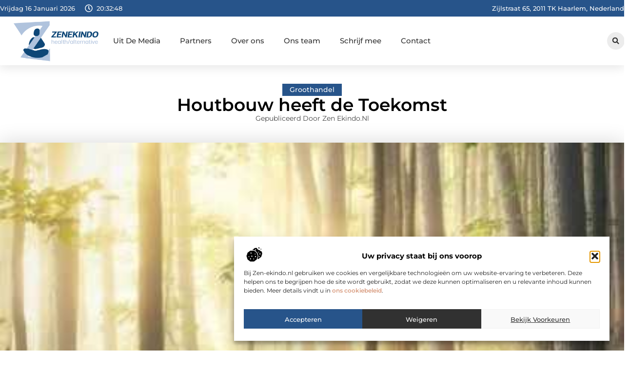

--- FILE ---
content_type: text/html; charset=UTF-8
request_url: https://www.zen-ekindo.nl/houtbouw-heeft-de-toekomst/
body_size: 31100
content:
<!doctype html>
<html lang="nl-NL" prefix="og: https://ogp.me/ns#">
<head>
	<meta charset="UTF-8">
	<meta name="viewport" content="width=device-width, initial-scale=1">
	<link rel="profile" href="https://gmpg.org/xfn/11">
		<style>img:is([sizes="auto" i], [sizes^="auto," i]) { contain-intrinsic-size: 3000px 1500px }</style>
	
<!-- Search Engine Optimization door Rank Math - https://rankmath.com/ -->
<title>Houtbouw heeft de Toekomst &bull; Zen Ekindo</title>
<meta name="description" content="In de wereld van de bouw is er een terugkeer naar een van de oudste en meest betrouwbare materialen: hout. Door de veelzijdigheid en duurzaamheid ervan is"/>
<meta name="robots" content="follow, index, max-snippet:-1, max-video-preview:-1, max-image-preview:large"/>
<link rel="canonical" href="https://www.zen-ekindo.nl/houtbouw-heeft-de-toekomst/" />
<meta property="og:locale" content="nl_NL" />
<meta property="og:type" content="article" />
<meta property="og:title" content="Houtbouw heeft de Toekomst &bull; Zen Ekindo" />
<meta property="og:description" content="In de wereld van de bouw is er een terugkeer naar een van de oudste en meest betrouwbare materialen: hout. Door de veelzijdigheid en duurzaamheid ervan is" />
<meta property="og:url" content="https://www.zen-ekindo.nl/houtbouw-heeft-de-toekomst/" />
<meta property="og:site_name" content="Zen Ekindo" />
<meta property="article:tag" content="Groothandel hout" />
<meta property="article:section" content="Groothandel" />
<meta property="og:image" content="https://www.zen-ekindo.nl/wp-content/uploads/2023/06/Houtbouw_heeft_de_Toekomst.jpg" />
<meta property="og:image:secure_url" content="https://www.zen-ekindo.nl/wp-content/uploads/2023/06/Houtbouw_heeft_de_Toekomst.jpg" />
<meta property="og:image:width" content="419" />
<meta property="og:image:height" content="628" />
<meta property="og:image:alt" content="Houtbouw heeft de Toekomst" />
<meta property="og:image:type" content="image/jpeg" />
<meta property="article:published_time" content="2023-06-20T12:08:01+00:00" />
<meta name="twitter:card" content="summary_large_image" />
<meta name="twitter:title" content="Houtbouw heeft de Toekomst &bull; Zen Ekindo" />
<meta name="twitter:description" content="In de wereld van de bouw is er een terugkeer naar een van de oudste en meest betrouwbare materialen: hout. Door de veelzijdigheid en duurzaamheid ervan is" />
<meta name="twitter:image" content="https://www.zen-ekindo.nl/wp-content/uploads/2023/06/Houtbouw_heeft_de_Toekomst.jpg" />
<script type="application/ld+json" class="rank-math-schema">{"@context":"https://schema.org","@graph":[{"@type":"Organization","@id":"https://www.zen-ekindo.nl/#organization","name":"zen-ekindo","url":"https://www.zen-ekindo.nl","logo":{"@type":"ImageObject","@id":"https://www.zen-ekindo.nl/#logo","url":"https://www.zen-ekindo.nl/wp-content/uploads/2021/11/1.zen-ekindo.nl-Logo-355x159px.png","contentUrl":"https://www.zen-ekindo.nl/wp-content/uploads/2021/11/1.zen-ekindo.nl-Logo-355x159px.png","caption":"Zen Ekindo","inLanguage":"nl-NL","width":"355","height":"159"}},{"@type":"WebSite","@id":"https://www.zen-ekindo.nl/#website","url":"https://www.zen-ekindo.nl","name":"Zen Ekindo","alternateName":"zen-ekindo.nl","publisher":{"@id":"https://www.zen-ekindo.nl/#organization"},"inLanguage":"nl-NL"},{"@type":"ImageObject","@id":"https://www.zen-ekindo.nl/wp-content/uploads/2023/06/Houtbouw_heeft_de_Toekomst.jpg","url":"https://www.zen-ekindo.nl/wp-content/uploads/2023/06/Houtbouw_heeft_de_Toekomst.jpg","width":"419","height":"628","inLanguage":"nl-NL"},{"@type":"BreadcrumbList","@id":"https://www.zen-ekindo.nl/houtbouw-heeft-de-toekomst/#breadcrumb","itemListElement":[{"@type":"ListItem","position":"1","item":{"@id":"https://www.zen-ekindo.nl/","name":"Home"}},{"@type":"ListItem","position":"2","item":{"@id":"https://www.zen-ekindo.nl/houtbouw-heeft-de-toekomst/","name":"Houtbouw heeft de Toekomst"}}]},{"@type":"WebPage","@id":"https://www.zen-ekindo.nl/houtbouw-heeft-de-toekomst/#webpage","url":"https://www.zen-ekindo.nl/houtbouw-heeft-de-toekomst/","name":"Houtbouw heeft de Toekomst &bull; Zen Ekindo","datePublished":"2023-06-20T12:08:01+00:00","dateModified":"2023-06-20T12:08:01+00:00","isPartOf":{"@id":"https://www.zen-ekindo.nl/#website"},"primaryImageOfPage":{"@id":"https://www.zen-ekindo.nl/wp-content/uploads/2023/06/Houtbouw_heeft_de_Toekomst.jpg"},"inLanguage":"nl-NL","breadcrumb":{"@id":"https://www.zen-ekindo.nl/houtbouw-heeft-de-toekomst/#breadcrumb"}},{"@type":"Person","@id":"https://www.zen-ekindo.nl/houtbouw-heeft-de-toekomst/#author","image":{"@type":"ImageObject","@id":"https://secure.gravatar.com/avatar/?s=96&amp;d=mm&amp;r=g","url":"https://secure.gravatar.com/avatar/?s=96&amp;d=mm&amp;r=g","inLanguage":"nl-NL"},"worksFor":{"@id":"https://www.zen-ekindo.nl/#organization"}},{"@type":"BlogPosting","headline":"Houtbouw heeft de Toekomst &bull; Zen Ekindo","datePublished":"2023-06-20T12:08:01+00:00","dateModified":"2023-06-20T12:08:01+00:00","author":{"@id":"https://www.zen-ekindo.nl/houtbouw-heeft-de-toekomst/#author"},"publisher":{"@id":"https://www.zen-ekindo.nl/#organization"},"description":"In de wereld van de bouw is er een terugkeer naar een van de oudste en meest betrouwbare materialen: hout. Door de veelzijdigheid en duurzaamheid ervan is","name":"Houtbouw heeft de Toekomst &bull; Zen Ekindo","@id":"https://www.zen-ekindo.nl/houtbouw-heeft-de-toekomst/#richSnippet","isPartOf":{"@id":"https://www.zen-ekindo.nl/houtbouw-heeft-de-toekomst/#webpage"},"image":{"@id":"https://www.zen-ekindo.nl/wp-content/uploads/2023/06/Houtbouw_heeft_de_Toekomst.jpg"},"inLanguage":"nl-NL","mainEntityOfPage":{"@id":"https://www.zen-ekindo.nl/houtbouw-heeft-de-toekomst/#webpage"}}]}</script>
<!-- /Rank Math WordPress SEO plugin -->

<link rel="alternate" type="application/rss+xml" title="Zen Ekindo &raquo; feed" href="https://www.zen-ekindo.nl/feed/" />
<link rel="alternate" type="application/rss+xml" title="Zen Ekindo &raquo; reacties feed" href="https://www.zen-ekindo.nl/comments/feed/" />
<script>
window._wpemojiSettings = {"baseUrl":"https:\/\/s.w.org\/images\/core\/emoji\/16.0.1\/72x72\/","ext":".png","svgUrl":"https:\/\/s.w.org\/images\/core\/emoji\/16.0.1\/svg\/","svgExt":".svg","source":{"concatemoji":"https:\/\/www.zen-ekindo.nl\/wp-includes\/js\/wp-emoji-release.min.js?ver=6.8.3"}};
/*! This file is auto-generated */
!function(s,n){var o,i,e;function c(e){try{var t={supportTests:e,timestamp:(new Date).valueOf()};sessionStorage.setItem(o,JSON.stringify(t))}catch(e){}}function p(e,t,n){e.clearRect(0,0,e.canvas.width,e.canvas.height),e.fillText(t,0,0);var t=new Uint32Array(e.getImageData(0,0,e.canvas.width,e.canvas.height).data),a=(e.clearRect(0,0,e.canvas.width,e.canvas.height),e.fillText(n,0,0),new Uint32Array(e.getImageData(0,0,e.canvas.width,e.canvas.height).data));return t.every(function(e,t){return e===a[t]})}function u(e,t){e.clearRect(0,0,e.canvas.width,e.canvas.height),e.fillText(t,0,0);for(var n=e.getImageData(16,16,1,1),a=0;a<n.data.length;a++)if(0!==n.data[a])return!1;return!0}function f(e,t,n,a){switch(t){case"flag":return n(e,"\ud83c\udff3\ufe0f\u200d\u26a7\ufe0f","\ud83c\udff3\ufe0f\u200b\u26a7\ufe0f")?!1:!n(e,"\ud83c\udde8\ud83c\uddf6","\ud83c\udde8\u200b\ud83c\uddf6")&&!n(e,"\ud83c\udff4\udb40\udc67\udb40\udc62\udb40\udc65\udb40\udc6e\udb40\udc67\udb40\udc7f","\ud83c\udff4\u200b\udb40\udc67\u200b\udb40\udc62\u200b\udb40\udc65\u200b\udb40\udc6e\u200b\udb40\udc67\u200b\udb40\udc7f");case"emoji":return!a(e,"\ud83e\udedf")}return!1}function g(e,t,n,a){var r="undefined"!=typeof WorkerGlobalScope&&self instanceof WorkerGlobalScope?new OffscreenCanvas(300,150):s.createElement("canvas"),o=r.getContext("2d",{willReadFrequently:!0}),i=(o.textBaseline="top",o.font="600 32px Arial",{});return e.forEach(function(e){i[e]=t(o,e,n,a)}),i}function t(e){var t=s.createElement("script");t.src=e,t.defer=!0,s.head.appendChild(t)}"undefined"!=typeof Promise&&(o="wpEmojiSettingsSupports",i=["flag","emoji"],n.supports={everything:!0,everythingExceptFlag:!0},e=new Promise(function(e){s.addEventListener("DOMContentLoaded",e,{once:!0})}),new Promise(function(t){var n=function(){try{var e=JSON.parse(sessionStorage.getItem(o));if("object"==typeof e&&"number"==typeof e.timestamp&&(new Date).valueOf()<e.timestamp+604800&&"object"==typeof e.supportTests)return e.supportTests}catch(e){}return null}();if(!n){if("undefined"!=typeof Worker&&"undefined"!=typeof OffscreenCanvas&&"undefined"!=typeof URL&&URL.createObjectURL&&"undefined"!=typeof Blob)try{var e="postMessage("+g.toString()+"("+[JSON.stringify(i),f.toString(),p.toString(),u.toString()].join(",")+"));",a=new Blob([e],{type:"text/javascript"}),r=new Worker(URL.createObjectURL(a),{name:"wpTestEmojiSupports"});return void(r.onmessage=function(e){c(n=e.data),r.terminate(),t(n)})}catch(e){}c(n=g(i,f,p,u))}t(n)}).then(function(e){for(var t in e)n.supports[t]=e[t],n.supports.everything=n.supports.everything&&n.supports[t],"flag"!==t&&(n.supports.everythingExceptFlag=n.supports.everythingExceptFlag&&n.supports[t]);n.supports.everythingExceptFlag=n.supports.everythingExceptFlag&&!n.supports.flag,n.DOMReady=!1,n.readyCallback=function(){n.DOMReady=!0}}).then(function(){return e}).then(function(){var e;n.supports.everything||(n.readyCallback(),(e=n.source||{}).concatemoji?t(e.concatemoji):e.wpemoji&&e.twemoji&&(t(e.twemoji),t(e.wpemoji)))}))}((window,document),window._wpemojiSettings);
</script>
<link rel='stylesheet' id='colorboxstyle-css' href='https://www.zen-ekindo.nl/wp-content/plugins/link-library/colorbox/colorbox.css?ver=6.8.3' media='all' />
<style id='wp-emoji-styles-inline-css'>

	img.wp-smiley, img.emoji {
		display: inline !important;
		border: none !important;
		box-shadow: none !important;
		height: 1em !important;
		width: 1em !important;
		margin: 0 0.07em !important;
		vertical-align: -0.1em !important;
		background: none !important;
		padding: 0 !important;
	}
</style>
<link rel='stylesheet' id='wp-block-library-css' href='https://www.zen-ekindo.nl/wp-includes/css/dist/block-library/style.min.css?ver=6.8.3' media='all' />
<style id='global-styles-inline-css'>
:root{--wp--preset--aspect-ratio--square: 1;--wp--preset--aspect-ratio--4-3: 4/3;--wp--preset--aspect-ratio--3-4: 3/4;--wp--preset--aspect-ratio--3-2: 3/2;--wp--preset--aspect-ratio--2-3: 2/3;--wp--preset--aspect-ratio--16-9: 16/9;--wp--preset--aspect-ratio--9-16: 9/16;--wp--preset--color--black: #000000;--wp--preset--color--cyan-bluish-gray: #abb8c3;--wp--preset--color--white: #ffffff;--wp--preset--color--pale-pink: #f78da7;--wp--preset--color--vivid-red: #cf2e2e;--wp--preset--color--luminous-vivid-orange: #ff6900;--wp--preset--color--luminous-vivid-amber: #fcb900;--wp--preset--color--light-green-cyan: #7bdcb5;--wp--preset--color--vivid-green-cyan: #00d084;--wp--preset--color--pale-cyan-blue: #8ed1fc;--wp--preset--color--vivid-cyan-blue: #0693e3;--wp--preset--color--vivid-purple: #9b51e0;--wp--preset--gradient--vivid-cyan-blue-to-vivid-purple: linear-gradient(135deg,rgba(6,147,227,1) 0%,rgb(155,81,224) 100%);--wp--preset--gradient--light-green-cyan-to-vivid-green-cyan: linear-gradient(135deg,rgb(122,220,180) 0%,rgb(0,208,130) 100%);--wp--preset--gradient--luminous-vivid-amber-to-luminous-vivid-orange: linear-gradient(135deg,rgba(252,185,0,1) 0%,rgba(255,105,0,1) 100%);--wp--preset--gradient--luminous-vivid-orange-to-vivid-red: linear-gradient(135deg,rgba(255,105,0,1) 0%,rgb(207,46,46) 100%);--wp--preset--gradient--very-light-gray-to-cyan-bluish-gray: linear-gradient(135deg,rgb(238,238,238) 0%,rgb(169,184,195) 100%);--wp--preset--gradient--cool-to-warm-spectrum: linear-gradient(135deg,rgb(74,234,220) 0%,rgb(151,120,209) 20%,rgb(207,42,186) 40%,rgb(238,44,130) 60%,rgb(251,105,98) 80%,rgb(254,248,76) 100%);--wp--preset--gradient--blush-light-purple: linear-gradient(135deg,rgb(255,206,236) 0%,rgb(152,150,240) 100%);--wp--preset--gradient--blush-bordeaux: linear-gradient(135deg,rgb(254,205,165) 0%,rgb(254,45,45) 50%,rgb(107,0,62) 100%);--wp--preset--gradient--luminous-dusk: linear-gradient(135deg,rgb(255,203,112) 0%,rgb(199,81,192) 50%,rgb(65,88,208) 100%);--wp--preset--gradient--pale-ocean: linear-gradient(135deg,rgb(255,245,203) 0%,rgb(182,227,212) 50%,rgb(51,167,181) 100%);--wp--preset--gradient--electric-grass: linear-gradient(135deg,rgb(202,248,128) 0%,rgb(113,206,126) 100%);--wp--preset--gradient--midnight: linear-gradient(135deg,rgb(2,3,129) 0%,rgb(40,116,252) 100%);--wp--preset--font-size--small: 13px;--wp--preset--font-size--medium: 20px;--wp--preset--font-size--large: 36px;--wp--preset--font-size--x-large: 42px;--wp--preset--spacing--20: 0.44rem;--wp--preset--spacing--30: 0.67rem;--wp--preset--spacing--40: 1rem;--wp--preset--spacing--50: 1.5rem;--wp--preset--spacing--60: 2.25rem;--wp--preset--spacing--70: 3.38rem;--wp--preset--spacing--80: 5.06rem;--wp--preset--shadow--natural: 6px 6px 9px rgba(0, 0, 0, 0.2);--wp--preset--shadow--deep: 12px 12px 50px rgba(0, 0, 0, 0.4);--wp--preset--shadow--sharp: 6px 6px 0px rgba(0, 0, 0, 0.2);--wp--preset--shadow--outlined: 6px 6px 0px -3px rgba(255, 255, 255, 1), 6px 6px rgba(0, 0, 0, 1);--wp--preset--shadow--crisp: 6px 6px 0px rgba(0, 0, 0, 1);}:root { --wp--style--global--content-size: 800px;--wp--style--global--wide-size: 1200px; }:where(body) { margin: 0; }.wp-site-blocks > .alignleft { float: left; margin-right: 2em; }.wp-site-blocks > .alignright { float: right; margin-left: 2em; }.wp-site-blocks > .aligncenter { justify-content: center; margin-left: auto; margin-right: auto; }:where(.wp-site-blocks) > * { margin-block-start: 24px; margin-block-end: 0; }:where(.wp-site-blocks) > :first-child { margin-block-start: 0; }:where(.wp-site-blocks) > :last-child { margin-block-end: 0; }:root { --wp--style--block-gap: 24px; }:root :where(.is-layout-flow) > :first-child{margin-block-start: 0;}:root :where(.is-layout-flow) > :last-child{margin-block-end: 0;}:root :where(.is-layout-flow) > *{margin-block-start: 24px;margin-block-end: 0;}:root :where(.is-layout-constrained) > :first-child{margin-block-start: 0;}:root :where(.is-layout-constrained) > :last-child{margin-block-end: 0;}:root :where(.is-layout-constrained) > *{margin-block-start: 24px;margin-block-end: 0;}:root :where(.is-layout-flex){gap: 24px;}:root :where(.is-layout-grid){gap: 24px;}.is-layout-flow > .alignleft{float: left;margin-inline-start: 0;margin-inline-end: 2em;}.is-layout-flow > .alignright{float: right;margin-inline-start: 2em;margin-inline-end: 0;}.is-layout-flow > .aligncenter{margin-left: auto !important;margin-right: auto !important;}.is-layout-constrained > .alignleft{float: left;margin-inline-start: 0;margin-inline-end: 2em;}.is-layout-constrained > .alignright{float: right;margin-inline-start: 2em;margin-inline-end: 0;}.is-layout-constrained > .aligncenter{margin-left: auto !important;margin-right: auto !important;}.is-layout-constrained > :where(:not(.alignleft):not(.alignright):not(.alignfull)){max-width: var(--wp--style--global--content-size);margin-left: auto !important;margin-right: auto !important;}.is-layout-constrained > .alignwide{max-width: var(--wp--style--global--wide-size);}body .is-layout-flex{display: flex;}.is-layout-flex{flex-wrap: wrap;align-items: center;}.is-layout-flex > :is(*, div){margin: 0;}body .is-layout-grid{display: grid;}.is-layout-grid > :is(*, div){margin: 0;}body{padding-top: 0px;padding-right: 0px;padding-bottom: 0px;padding-left: 0px;}a:where(:not(.wp-element-button)){text-decoration: underline;}:root :where(.wp-element-button, .wp-block-button__link){background-color: #32373c;border-width: 0;color: #fff;font-family: inherit;font-size: inherit;line-height: inherit;padding: calc(0.667em + 2px) calc(1.333em + 2px);text-decoration: none;}.has-black-color{color: var(--wp--preset--color--black) !important;}.has-cyan-bluish-gray-color{color: var(--wp--preset--color--cyan-bluish-gray) !important;}.has-white-color{color: var(--wp--preset--color--white) !important;}.has-pale-pink-color{color: var(--wp--preset--color--pale-pink) !important;}.has-vivid-red-color{color: var(--wp--preset--color--vivid-red) !important;}.has-luminous-vivid-orange-color{color: var(--wp--preset--color--luminous-vivid-orange) !important;}.has-luminous-vivid-amber-color{color: var(--wp--preset--color--luminous-vivid-amber) !important;}.has-light-green-cyan-color{color: var(--wp--preset--color--light-green-cyan) !important;}.has-vivid-green-cyan-color{color: var(--wp--preset--color--vivid-green-cyan) !important;}.has-pale-cyan-blue-color{color: var(--wp--preset--color--pale-cyan-blue) !important;}.has-vivid-cyan-blue-color{color: var(--wp--preset--color--vivid-cyan-blue) !important;}.has-vivid-purple-color{color: var(--wp--preset--color--vivid-purple) !important;}.has-black-background-color{background-color: var(--wp--preset--color--black) !important;}.has-cyan-bluish-gray-background-color{background-color: var(--wp--preset--color--cyan-bluish-gray) !important;}.has-white-background-color{background-color: var(--wp--preset--color--white) !important;}.has-pale-pink-background-color{background-color: var(--wp--preset--color--pale-pink) !important;}.has-vivid-red-background-color{background-color: var(--wp--preset--color--vivid-red) !important;}.has-luminous-vivid-orange-background-color{background-color: var(--wp--preset--color--luminous-vivid-orange) !important;}.has-luminous-vivid-amber-background-color{background-color: var(--wp--preset--color--luminous-vivid-amber) !important;}.has-light-green-cyan-background-color{background-color: var(--wp--preset--color--light-green-cyan) !important;}.has-vivid-green-cyan-background-color{background-color: var(--wp--preset--color--vivid-green-cyan) !important;}.has-pale-cyan-blue-background-color{background-color: var(--wp--preset--color--pale-cyan-blue) !important;}.has-vivid-cyan-blue-background-color{background-color: var(--wp--preset--color--vivid-cyan-blue) !important;}.has-vivid-purple-background-color{background-color: var(--wp--preset--color--vivid-purple) !important;}.has-black-border-color{border-color: var(--wp--preset--color--black) !important;}.has-cyan-bluish-gray-border-color{border-color: var(--wp--preset--color--cyan-bluish-gray) !important;}.has-white-border-color{border-color: var(--wp--preset--color--white) !important;}.has-pale-pink-border-color{border-color: var(--wp--preset--color--pale-pink) !important;}.has-vivid-red-border-color{border-color: var(--wp--preset--color--vivid-red) !important;}.has-luminous-vivid-orange-border-color{border-color: var(--wp--preset--color--luminous-vivid-orange) !important;}.has-luminous-vivid-amber-border-color{border-color: var(--wp--preset--color--luminous-vivid-amber) !important;}.has-light-green-cyan-border-color{border-color: var(--wp--preset--color--light-green-cyan) !important;}.has-vivid-green-cyan-border-color{border-color: var(--wp--preset--color--vivid-green-cyan) !important;}.has-pale-cyan-blue-border-color{border-color: var(--wp--preset--color--pale-cyan-blue) !important;}.has-vivid-cyan-blue-border-color{border-color: var(--wp--preset--color--vivid-cyan-blue) !important;}.has-vivid-purple-border-color{border-color: var(--wp--preset--color--vivid-purple) !important;}.has-vivid-cyan-blue-to-vivid-purple-gradient-background{background: var(--wp--preset--gradient--vivid-cyan-blue-to-vivid-purple) !important;}.has-light-green-cyan-to-vivid-green-cyan-gradient-background{background: var(--wp--preset--gradient--light-green-cyan-to-vivid-green-cyan) !important;}.has-luminous-vivid-amber-to-luminous-vivid-orange-gradient-background{background: var(--wp--preset--gradient--luminous-vivid-amber-to-luminous-vivid-orange) !important;}.has-luminous-vivid-orange-to-vivid-red-gradient-background{background: var(--wp--preset--gradient--luminous-vivid-orange-to-vivid-red) !important;}.has-very-light-gray-to-cyan-bluish-gray-gradient-background{background: var(--wp--preset--gradient--very-light-gray-to-cyan-bluish-gray) !important;}.has-cool-to-warm-spectrum-gradient-background{background: var(--wp--preset--gradient--cool-to-warm-spectrum) !important;}.has-blush-light-purple-gradient-background{background: var(--wp--preset--gradient--blush-light-purple) !important;}.has-blush-bordeaux-gradient-background{background: var(--wp--preset--gradient--blush-bordeaux) !important;}.has-luminous-dusk-gradient-background{background: var(--wp--preset--gradient--luminous-dusk) !important;}.has-pale-ocean-gradient-background{background: var(--wp--preset--gradient--pale-ocean) !important;}.has-electric-grass-gradient-background{background: var(--wp--preset--gradient--electric-grass) !important;}.has-midnight-gradient-background{background: var(--wp--preset--gradient--midnight) !important;}.has-small-font-size{font-size: var(--wp--preset--font-size--small) !important;}.has-medium-font-size{font-size: var(--wp--preset--font-size--medium) !important;}.has-large-font-size{font-size: var(--wp--preset--font-size--large) !important;}.has-x-large-font-size{font-size: var(--wp--preset--font-size--x-large) !important;}
:root :where(.wp-block-pullquote){font-size: 1.5em;line-height: 1.6;}
</style>
<link rel='stylesheet' id='thumbs_rating_styles-css' href='https://www.zen-ekindo.nl/wp-content/plugins/link-library/upvote-downvote/css/style.css?ver=1.0.0' media='all' />
<link rel='stylesheet' id='scriptlesssocialsharing-css' href='https://www.zen-ekindo.nl/wp-content/plugins/scriptless-social-sharing/includes/css/scriptlesssocialsharing-style.css?ver=3.3.1' media='all' />
<style id='scriptlesssocialsharing-inline-css'>
.scriptlesssocialsharing__buttons a.button { padding: 12px; flex: 1; }@media only screen and (max-width: 767px) { .scriptlesssocialsharing .sss-name { position: absolute; clip: rect(1px, 1px, 1px, 1px); height: 1px; width: 1px; border: 0; overflow: hidden; } }
</style>
<link rel='stylesheet' id='cmplz-general-css' href='https://www.zen-ekindo.nl/wp-content/plugins/complianz-gdpr/assets/css/cookieblocker.min.css?ver=1765934166' media='all' />
<link rel='stylesheet' id='hello-elementor-css' href='https://www.zen-ekindo.nl/wp-content/themes/hello-elementor/style.min.css?ver=3.4.3' media='all' />
<link rel='stylesheet' id='hello-elementor-theme-style-css' href='https://www.zen-ekindo.nl/wp-content/themes/hello-elementor/theme.min.css?ver=3.4.3' media='all' />
<link rel='stylesheet' id='hello-elementor-header-footer-css' href='https://www.zen-ekindo.nl/wp-content/themes/hello-elementor/header-footer.min.css?ver=3.4.3' media='all' />
<link rel='stylesheet' id='elementor-frontend-css' href='https://www.zen-ekindo.nl/wp-content/plugins/elementor/assets/css/frontend.min.css?ver=3.29.2' media='all' />
<link rel='stylesheet' id='elementor-post-4467-css' href='https://www.zen-ekindo.nl/wp-content/uploads/elementor/css/post-4467.css?ver=1765934195' media='all' />
<link rel='stylesheet' id='widget-icon-list-css' href='https://www.zen-ekindo.nl/wp-content/plugins/elementor/assets/css/widget-icon-list.min.css?ver=3.29.2' media='all' />
<link rel='stylesheet' id='e-animation-grow-css' href='https://www.zen-ekindo.nl/wp-content/plugins/elementor/assets/lib/animations/styles/e-animation-grow.min.css?ver=3.29.2' media='all' />
<link rel='stylesheet' id='widget-image-css' href='https://www.zen-ekindo.nl/wp-content/plugins/elementor/assets/css/widget-image.min.css?ver=3.29.2' media='all' />
<link rel='stylesheet' id='widget-nav-menu-css' href='https://www.zen-ekindo.nl/wp-content/plugins/elementor-pro/assets/css/widget-nav-menu.min.css?ver=3.29.2' media='all' />
<link rel='stylesheet' id='widget-search-form-css' href='https://www.zen-ekindo.nl/wp-content/plugins/elementor-pro/assets/css/widget-search-form.min.css?ver=3.29.2' media='all' />
<link rel='stylesheet' id='e-sticky-css' href='https://www.zen-ekindo.nl/wp-content/plugins/elementor-pro/assets/css/modules/sticky.min.css?ver=3.29.2' media='all' />
<link rel='stylesheet' id='e-animation-fadeIn-css' href='https://www.zen-ekindo.nl/wp-content/plugins/elementor/assets/lib/animations/styles/fadeIn.min.css?ver=3.29.2' media='all' />
<link rel='stylesheet' id='e-motion-fx-css' href='https://www.zen-ekindo.nl/wp-content/plugins/elementor-pro/assets/css/modules/motion-fx.min.css?ver=3.29.2' media='all' />
<link rel='stylesheet' id='widget-heading-css' href='https://www.zen-ekindo.nl/wp-content/plugins/elementor/assets/css/widget-heading.min.css?ver=3.29.2' media='all' />
<link rel='stylesheet' id='swiper-css' href='https://www.zen-ekindo.nl/wp-content/plugins/elementor/assets/lib/swiper/v8/css/swiper.min.css?ver=8.4.5' media='all' />
<link rel='stylesheet' id='e-swiper-css' href='https://www.zen-ekindo.nl/wp-content/plugins/elementor/assets/css/conditionals/e-swiper.min.css?ver=3.29.2' media='all' />
<link rel='stylesheet' id='widget-post-info-css' href='https://www.zen-ekindo.nl/wp-content/plugins/elementor-pro/assets/css/widget-post-info.min.css?ver=3.29.2' media='all' />
<link rel='stylesheet' id='widget-table-of-contents-css' href='https://www.zen-ekindo.nl/wp-content/plugins/elementor-pro/assets/css/widget-table-of-contents.min.css?ver=3.29.2' media='all' />
<link rel='stylesheet' id='widget-posts-css' href='https://www.zen-ekindo.nl/wp-content/plugins/elementor-pro/assets/css/widget-posts.min.css?ver=3.29.2' media='all' />
<link rel='stylesheet' id='widget-icon-box-css' href='https://www.zen-ekindo.nl/wp-content/plugins/elementor/assets/css/widget-icon-box.min.css?ver=3.29.2' media='all' />
<link rel='stylesheet' id='e-animation-shrink-css' href='https://www.zen-ekindo.nl/wp-content/plugins/elementor/assets/lib/animations/styles/e-animation-shrink.min.css?ver=3.29.2' media='all' />
<link rel='stylesheet' id='widget-post-navigation-css' href='https://www.zen-ekindo.nl/wp-content/plugins/elementor-pro/assets/css/widget-post-navigation.min.css?ver=3.29.2' media='all' />
<link rel='stylesheet' id='widget-loop-common-css' href='https://www.zen-ekindo.nl/wp-content/plugins/elementor-pro/assets/css/widget-loop-common.min.css?ver=3.29.2' media='all' />
<link rel='stylesheet' id='widget-loop-grid-css' href='https://www.zen-ekindo.nl/wp-content/plugins/elementor-pro/assets/css/widget-loop-grid.min.css?ver=3.29.2' media='all' />
<link rel='stylesheet' id='elementor-post-4848-css' href='https://www.zen-ekindo.nl/wp-content/uploads/elementor/css/post-4848.css?ver=1765934196' media='all' />
<link rel='stylesheet' id='elementor-post-4835-css' href='https://www.zen-ekindo.nl/wp-content/uploads/elementor/css/post-4835.css?ver=1765934196' media='all' />
<link rel='stylesheet' id='elementor-post-4832-css' href='https://www.zen-ekindo.nl/wp-content/uploads/elementor/css/post-4832.css?ver=1765934454' media='all' />
<link rel='stylesheet' id='elementor-gf-local-montserrat-css' href='https://www.zen-ekindo.nl/wp-content/uploads/elementor/google-fonts/css/montserrat.css?ver=1749185366' media='all' />
<script src="https://www.zen-ekindo.nl/wp-includes/js/jquery/jquery.min.js?ver=3.7.1" id="jquery-core-js"></script>
<script src="https://www.zen-ekindo.nl/wp-includes/js/jquery/jquery-migrate.min.js?ver=3.4.1" id="jquery-migrate-js"></script>
<script src="https://www.zen-ekindo.nl/wp-content/plugins/link-library/colorbox/jquery.colorbox-min.js?ver=1.3.9" id="colorbox-js"></script>
<script id="thumbs_rating_scripts-js-extra">
var thumbs_rating_ajax = {"ajax_url":"https:\/\/www.zen-ekindo.nl\/wp-admin\/admin-ajax.php","nonce":"fa355e8c7d"};
</script>
<script src="https://www.zen-ekindo.nl/wp-content/plugins/link-library/upvote-downvote/js/general.js?ver=4.0.1" id="thumbs_rating_scripts-js"></script>
<link rel="https://api.w.org/" href="https://www.zen-ekindo.nl/wp-json/" /><link rel="alternate" title="JSON" type="application/json" href="https://www.zen-ekindo.nl/wp-json/wp/v2/posts/1487" /><link rel="EditURI" type="application/rsd+xml" title="RSD" href="https://www.zen-ekindo.nl/xmlrpc.php?rsd" />
<meta name="generator" content="WordPress 6.8.3" />
<link rel='shortlink' href='https://www.zen-ekindo.nl/?p=1487' />
<link rel="alternate" title="oEmbed (JSON)" type="application/json+oembed" href="https://www.zen-ekindo.nl/wp-json/oembed/1.0/embed?url=https%3A%2F%2Fwww.zen-ekindo.nl%2Fhoutbouw-heeft-de-toekomst%2F" />
<link rel="alternate" title="oEmbed (XML)" type="text/xml+oembed" href="https://www.zen-ekindo.nl/wp-json/oembed/1.0/embed?url=https%3A%2F%2Fwww.zen-ekindo.nl%2Fhoutbouw-heeft-de-toekomst%2F&#038;format=xml" />
<script type="text/javascript">//<![CDATA[
  function external_links_in_new_windows_loop() {
    if (!document.links) {
      document.links = document.getElementsByTagName('a');
    }
    var change_link = false;
    var force = '';
    var ignore = '';

    for (var t=0; t<document.links.length; t++) {
      var all_links = document.links[t];
      change_link = false;
      
      if(document.links[t].hasAttribute('onClick') == false) {
        // forced if the address starts with http (or also https), but does not link to the current domain
        if(all_links.href.search(/^http/) != -1 && all_links.href.search('www.zen-ekindo.nl') == -1 && all_links.href.search(/^#/) == -1) {
          // console.log('Changed ' + all_links.href);
          change_link = true;
        }
          
        if(force != '' && all_links.href.search(force) != -1) {
          // forced
          // console.log('force ' + all_links.href);
          change_link = true;
        }
        
        if(ignore != '' && all_links.href.search(ignore) != -1) {
          // console.log('ignore ' + all_links.href);
          // ignored
          change_link = false;
        }

        if(change_link == true) {
          // console.log('Changed ' + all_links.href);
          document.links[t].setAttribute('onClick', 'javascript:window.open(\'' + all_links.href.replace(/'/g, '') + '\', \'_blank\', \'noopener\'); return false;');
          document.links[t].removeAttribute('target');
        }
      }
    }
  }
  
  // Load
  function external_links_in_new_windows_load(func)
  {  
    var oldonload = window.onload;
    if (typeof window.onload != 'function'){
      window.onload = func;
    } else {
      window.onload = function(){
        oldonload();
        func();
      }
    }
  }

  external_links_in_new_windows_load(external_links_in_new_windows_loop);
  //]]></script>

			<style>.cmplz-hidden {
					display: none !important;
				}</style><meta name="generator" content="Elementor 3.29.2; features: e_font_icon_svg, additional_custom_breakpoints, e_local_google_fonts, e_element_cache; settings: css_print_method-external, google_font-enabled, font_display-swap">
			<style>
				.e-con.e-parent:nth-of-type(n+4):not(.e-lazyloaded):not(.e-no-lazyload),
				.e-con.e-parent:nth-of-type(n+4):not(.e-lazyloaded):not(.e-no-lazyload) * {
					background-image: none !important;
				}
				@media screen and (max-height: 1024px) {
					.e-con.e-parent:nth-of-type(n+3):not(.e-lazyloaded):not(.e-no-lazyload),
					.e-con.e-parent:nth-of-type(n+3):not(.e-lazyloaded):not(.e-no-lazyload) * {
						background-image: none !important;
					}
				}
				@media screen and (max-height: 640px) {
					.e-con.e-parent:nth-of-type(n+2):not(.e-lazyloaded):not(.e-no-lazyload),
					.e-con.e-parent:nth-of-type(n+2):not(.e-lazyloaded):not(.e-no-lazyload) * {
						background-image: none !important;
					}
				}
			</style>
			<link rel="icon" href="https://www.zen-ekindo.nl/wp-content/uploads/2021/11/0.zen-ekindo.nl-icon-150x150-px.png" sizes="32x32" />
<link rel="icon" href="https://www.zen-ekindo.nl/wp-content/uploads/2021/11/0.zen-ekindo.nl-icon-150x150-px.png" sizes="192x192" />
<link rel="apple-touch-icon" href="https://www.zen-ekindo.nl/wp-content/uploads/2021/11/0.zen-ekindo.nl-icon-150x150-px.png" />
<meta name="msapplication-TileImage" content="https://www.zen-ekindo.nl/wp-content/uploads/2021/11/0.zen-ekindo.nl-icon-150x150-px.png" />
</head>
<body data-rsssl=1 data-cmplz=1 class="wp-singular post-template-default single single-post postid-1487 single-format-standard wp-custom-logo wp-embed-responsive wp-theme-hello-elementor hello-elementor-default elementor-default elementor-template-full-width elementor-kit-4467 elementor-page-4832">


<a class="skip-link screen-reader-text" href="#content">Ga naar de inhoud</a>

		<header data-elementor-type="header" data-elementor-id="4848" class="elementor elementor-4848 elementor-location-header" data-elementor-post-type="elementor_library">
			<header class="elementor-element elementor-element-2c8e9595 e-con-full top e-flex e-con e-parent" data-id="2c8e9595" data-element_type="container" data-settings="{&quot;sticky&quot;:&quot;top&quot;,&quot;background_background&quot;:&quot;classic&quot;,&quot;sticky_on&quot;:[&quot;desktop&quot;,&quot;tablet&quot;,&quot;mobile&quot;],&quot;sticky_offset&quot;:0,&quot;sticky_effects_offset&quot;:0,&quot;sticky_anchor_link_offset&quot;:0}">
		<div class="elementor-element elementor-element-5f641560 e-flex e-con-boxed e-con e-child" data-id="5f641560" data-element_type="container" data-settings="{&quot;background_background&quot;:&quot;classic&quot;}">
					<div class="e-con-inner">
		<div class="elementor-element elementor-element-63d0bc3f e-con-full e-flex e-con e-child" data-id="63d0bc3f" data-element_type="container">
				<div class="elementor-element elementor-element-4a69e3d0 elementor-widget__width-auto elementor-widget-mobile__width-auto elementor-widget elementor-widget-html" data-id="4a69e3d0" data-element_type="widget" data-widget_type="html.default">
				<div class="elementor-widget-container">
					<div id="current_date">
        <script>
            const options = {
                weekday: 'long',
                year: 'numeric',
                month: 'long',
                day: 'numeric'
            };
            document.getElementById("current_date").innerHTML = new Date().toLocaleDateString('nl-NL', options);
        </script>
</div>
				</div>
				</div>
				<div class="elementor-element elementor-element-1953ff17 elementor-hidden-mobile elementor-view-default elementor-widget elementor-widget-icon" data-id="1953ff17" data-element_type="widget" data-widget_type="icon.default">
				<div class="elementor-widget-container">
							<div class="elementor-icon-wrapper">
			<div class="elementor-icon">
			<svg aria-hidden="true" class="e-font-icon-svg e-far-clock" viewBox="0 0 512 512" xmlns="http://www.w3.org/2000/svg"><path d="M256 8C119 8 8 119 8 256s111 248 248 248 248-111 248-248S393 8 256 8zm0 448c-110.5 0-200-89.5-200-200S145.5 56 256 56s200 89.5 200 200-89.5 200-200 200zm61.8-104.4l-84.9-61.7c-3.1-2.3-4.9-5.9-4.9-9.7V116c0-6.6 5.4-12 12-12h32c6.6 0 12 5.4 12 12v141.7l66.8 48.6c5.4 3.9 6.5 11.4 2.6 16.8L334.6 349c-3.9 5.3-11.4 6.5-16.8 2.6z"></path></svg>			</div>
		</div>
						</div>
				</div>
				<div class="elementor-element elementor-element-1555cf elementor-widget__width-auto elementor-widget elementor-widget-html" data-id="1555cf" data-element_type="widget" data-widget_type="html.default">
				<div class="elementor-widget-container">
					<div class="clock">
    <p class="time" id="current-time">Laden...</p>
  </div>

  <script>
    function updateTime() {
      const options = { timeZone: 'Europe/Amsterdam', hour: '2-digit', minute: '2-digit', second: '2-digit' };
      const formatter = new Intl.DateTimeFormat('nl-NL', options);
      const time = formatter.format(new Date());
      document.getElementById('current-time').textContent = time;
    }

    // Update tijd elke seconde
    setInterval(updateTime, 1000);
    updateTime(); // Zorgt ervoor dat de tijd meteen wordt weergegeven bij laden
  </script>				</div>
				</div>
				</div>
				<div class="elementor-element elementor-element-608b7eb9 elementor-icon-list--layout-inline elementor-align-left elementor-mobile-align-center elementor-hidden-mobile elementor-widget-tablet__width-auto elementor-list-item-link-full_width elementor-widget elementor-widget-icon-list" data-id="608b7eb9" data-element_type="widget" data-widget_type="icon-list.default">
				<div class="elementor-widget-container">
							<ul class="elementor-icon-list-items elementor-inline-items">
							<li class="elementor-icon-list-item elementor-inline-item">
											<span class="elementor-icon-list-icon">
													</span>
										<span class="elementor-icon-list-text">Zijlstraat 65, 2011 TK Haarlem, Nederland</span>
									</li>
						</ul>
						</div>
				</div>
					</div>
				</div>
		<header class="elementor-element elementor-element-3cd228b2 top e-flex e-con-boxed e-con e-child" data-id="3cd228b2" data-element_type="container" data-settings="{&quot;background_background&quot;:&quot;classic&quot;,&quot;sticky&quot;:&quot;top&quot;,&quot;sticky_on&quot;:[&quot;desktop&quot;,&quot;tablet&quot;,&quot;mobile&quot;],&quot;sticky_offset&quot;:0,&quot;sticky_effects_offset&quot;:0,&quot;sticky_anchor_link_offset&quot;:0}">
					<div class="e-con-inner">
		<div class="elementor-element elementor-element-424c4a10 e-con-full e-flex e-con e-child" data-id="424c4a10" data-element_type="container">
				<div class="elementor-element elementor-element-5c710fc1 elementor-widget__width-initial elementor-widget elementor-widget-theme-site-logo elementor-widget-image" data-id="5c710fc1" data-element_type="widget" data-widget_type="theme-site-logo.default">
				<div class="elementor-widget-container">
											<a href="https://www.zen-ekindo.nl">
			<img fetchpriority="high" width="355" height="159" src="https://www.zen-ekindo.nl/wp-content/uploads/2021/11/1.zen-ekindo.nl-Logo-355x159px.png" class="elementor-animation-grow attachment-full size-full wp-image-1128" alt="" srcset="https://www.zen-ekindo.nl/wp-content/uploads/2021/11/1.zen-ekindo.nl-Logo-355x159px.png 355w, https://www.zen-ekindo.nl/wp-content/uploads/2021/11/1.zen-ekindo.nl-Logo-355x159px-300x134.png 300w" sizes="(max-width: 355px) 100vw, 355px" />				</a>
											</div>
				</div>
				<div class="elementor-element elementor-element-4050b569 elementor-nav-menu--stretch elementor-nav-menu__text-align-center elementor-widget-tablet__width-auto elementor-widget-mobile__width-auto elementor-nav-menu--dropdown-tablet elementor-nav-menu--toggle elementor-nav-menu--burger elementor-widget elementor-widget-nav-menu" data-id="4050b569" data-element_type="widget" data-settings="{&quot;full_width&quot;:&quot;stretch&quot;,&quot;layout&quot;:&quot;horizontal&quot;,&quot;submenu_icon&quot;:{&quot;value&quot;:&quot;&lt;svg class=\&quot;e-font-icon-svg e-fas-caret-down\&quot; viewBox=\&quot;0 0 320 512\&quot; xmlns=\&quot;http:\/\/www.w3.org\/2000\/svg\&quot;&gt;&lt;path d=\&quot;M31.3 192h257.3c17.8 0 26.7 21.5 14.1 34.1L174.1 354.8c-7.8 7.8-20.5 7.8-28.3 0L17.2 226.1C4.6 213.5 13.5 192 31.3 192z\&quot;&gt;&lt;\/path&gt;&lt;\/svg&gt;&quot;,&quot;library&quot;:&quot;fa-solid&quot;},&quot;toggle&quot;:&quot;burger&quot;}" data-widget_type="nav-menu.default">
				<div class="elementor-widget-container">
								<nav aria-label="Menu" class="elementor-nav-menu--main elementor-nav-menu__container elementor-nav-menu--layout-horizontal e--pointer-text e--animation-sink">
				<ul id="menu-1-4050b569" class="elementor-nav-menu"><li class="menu-item menu-item-type-custom menu-item-object-custom menu-item-4076"><a href="/category/media/" class="elementor-item">Uit De Media</a></li>
<li class="menu-item menu-item-type-post_type menu-item-object-page menu-item-76"><a href="https://www.zen-ekindo.nl/partners/" class="elementor-item">Partners</a></li>
<li class="menu-item menu-item-type-post_type menu-item-object-page menu-item-5001"><a href="https://www.zen-ekindo.nl/over-ons/" class="elementor-item">Over ons</a></li>
<li class="menu-item menu-item-type-post_type menu-item-object-page menu-item-4910"><a href="https://www.zen-ekindo.nl/ons-team/" class="elementor-item">Ons team</a></li>
<li class="menu-item menu-item-type-post_type menu-item-object-page menu-item-4911"><a href="https://www.zen-ekindo.nl/schrijf-mee/" class="elementor-item">Schrijf mee</a></li>
<li class="menu-item menu-item-type-post_type menu-item-object-page menu-item-78"><a href="https://www.zen-ekindo.nl/contact/" class="elementor-item">Contact</a></li>
</ul>			</nav>
					<div class="elementor-menu-toggle" role="button" tabindex="0" aria-label="Menu toggle" aria-expanded="false">
			<span class="elementor-menu-toggle__icon--open"><svg xmlns="http://www.w3.org/2000/svg" xml:space="preserve" viewBox="0 0 388.4 388.4"><linearGradient id="a" x1="-306.824" x2="-18.844" y1="389.454" y2="389.454" gradientTransform="matrix(1 0 0 -1 309.994 700.004)" gradientUnits="userSpaceOnUse"><stop offset="0" style="stop-color:#292626"></stop><stop offset=".48" style="stop-color:#444"></stop><stop offset=".997" style="stop-color:#515050"></stop></linearGradient><path d="M22.3 329.7H272c10.6 0 19.1-8.6 19.1-19.1 0-10.6-8.6-19.2-19.1-19.2H22.3c-10.6 0-19.1 8.6-19.1 19.2 0 10.5 8.5 19.1 19.1 19.1" style="fill:url(#a)"></path><linearGradient id="b" x1="-306.824" x2="77.176" y1="505.364" y2="505.364" gradientTransform="matrix(1 0 0 -1 309.994 700.004)" gradientUnits="userSpaceOnUse"><stop offset="0" style="stop-color:#292626"></stop><stop offset=".48" style="stop-color:#444"></stop><stop offset=".997" style="stop-color:#515050"></stop></linearGradient><path d="M22.3 213.8H368c10.6 0 19.1-8.6 19.1-19.1 0-10.6-8.6-19.1-19.1-19.1H22.3c-10.6 0-19.1 8.6-19.1 19.1s8.5 19.1 19.1 19.1" style="fill:url(#b)"></path><linearGradient id="c" x1="-306.824" x2="-18.844" y1="621.284" y2="621.284" gradientTransform="matrix(1 0 0 -1 309.994 700.004)" gradientUnits="userSpaceOnUse"><stop offset="0" style="stop-color:#292626"></stop><stop offset=".48" style="stop-color:#444"></stop><stop offset=".997" style="stop-color:#464646"></stop></linearGradient><path d="M22.3 97.9H272c10.6 0 19.1-8.6 19.1-19.1s-8.6-19.1-19.1-19.1H22.3c-10.6 0-19.1 8.6-19.1 19.1s8.5 19.1 19.1 19.1" style="fill:url(#c)"></path></svg></span><svg aria-hidden="true" role="presentation" class="elementor-menu-toggle__icon--close e-font-icon-svg e-eicon-close" viewBox="0 0 1000 1000" xmlns="http://www.w3.org/2000/svg"><path d="M742 167L500 408 258 167C246 154 233 150 217 150 196 150 179 158 167 167 154 179 150 196 150 212 150 229 154 242 171 254L408 500 167 742C138 771 138 800 167 829 196 858 225 858 254 829L496 587 738 829C750 842 767 846 783 846 800 846 817 842 829 829 842 817 846 804 846 783 846 767 842 750 829 737L588 500 833 258C863 229 863 200 833 171 804 137 775 137 742 167Z"></path></svg>		</div>
					<nav class="elementor-nav-menu--dropdown elementor-nav-menu__container" aria-hidden="true">
				<ul id="menu-2-4050b569" class="elementor-nav-menu"><li class="menu-item menu-item-type-custom menu-item-object-custom menu-item-4076"><a href="/category/media/" class="elementor-item" tabindex="-1">Uit De Media</a></li>
<li class="menu-item menu-item-type-post_type menu-item-object-page menu-item-76"><a href="https://www.zen-ekindo.nl/partners/" class="elementor-item" tabindex="-1">Partners</a></li>
<li class="menu-item menu-item-type-post_type menu-item-object-page menu-item-5001"><a href="https://www.zen-ekindo.nl/over-ons/" class="elementor-item" tabindex="-1">Over ons</a></li>
<li class="menu-item menu-item-type-post_type menu-item-object-page menu-item-4910"><a href="https://www.zen-ekindo.nl/ons-team/" class="elementor-item" tabindex="-1">Ons team</a></li>
<li class="menu-item menu-item-type-post_type menu-item-object-page menu-item-4911"><a href="https://www.zen-ekindo.nl/schrijf-mee/" class="elementor-item" tabindex="-1">Schrijf mee</a></li>
<li class="menu-item menu-item-type-post_type menu-item-object-page menu-item-78"><a href="https://www.zen-ekindo.nl/contact/" class="elementor-item" tabindex="-1">Contact</a></li>
</ul>			</nav>
						</div>
				</div>
				</div>
				<div class="elementor-element elementor-element-a2acae7 elementor-search-form--skin-full_screen elementor-widget__width-auto elementor-widget elementor-widget-search-form" data-id="a2acae7" data-element_type="widget" data-settings="{&quot;skin&quot;:&quot;full_screen&quot;}" data-widget_type="search-form.default">
				<div class="elementor-widget-container">
							<search role="search">
			<form class="elementor-search-form" action="https://www.zen-ekindo.nl" method="get">
												<div class="elementor-search-form__toggle" role="button" tabindex="0" aria-label="Zoeken">
					<div class="e-font-icon-svg-container"><svg aria-hidden="true" class="e-font-icon-svg e-fas-search" viewBox="0 0 512 512" xmlns="http://www.w3.org/2000/svg"><path d="M505 442.7L405.3 343c-4.5-4.5-10.6-7-17-7H372c27.6-35.3 44-79.7 44-128C416 93.1 322.9 0 208 0S0 93.1 0 208s93.1 208 208 208c48.3 0 92.7-16.4 128-44v16.3c0 6.4 2.5 12.5 7 17l99.7 99.7c9.4 9.4 24.6 9.4 33.9 0l28.3-28.3c9.4-9.4 9.4-24.6.1-34zM208 336c-70.7 0-128-57.2-128-128 0-70.7 57.2-128 128-128 70.7 0 128 57.2 128 128 0 70.7-57.2 128-128 128z"></path></svg></div>				</div>
								<div class="elementor-search-form__container">
					<label class="elementor-screen-only" for="elementor-search-form-a2acae7">Zoeken</label>

					
					<input id="elementor-search-form-a2acae7" placeholder="" class="elementor-search-form__input" type="search" name="s" value="">
					
					
										<div class="dialog-lightbox-close-button dialog-close-button" role="button" tabindex="0" aria-label="Sluit dit zoekvak.">
						<svg aria-hidden="true" class="e-font-icon-svg e-eicon-close" viewBox="0 0 1000 1000" xmlns="http://www.w3.org/2000/svg"><path d="M742 167L500 408 258 167C246 154 233 150 217 150 196 150 179 158 167 167 154 179 150 196 150 212 150 229 154 242 171 254L408 500 167 742C138 771 138 800 167 829 196 858 225 858 254 829L496 587 738 829C750 842 767 846 783 846 800 846 817 842 829 829 842 817 846 804 846 783 846 767 842 750 829 737L588 500 833 258C863 229 863 200 833 171 804 137 775 137 742 167Z"></path></svg>					</div>
									</div>
			</form>
		</search>
						</div>
				</div>
					</div>
				</header>
				<div class="elementor-element elementor-element-75a28ef elementor-view-stacked elementor-widget__width-auto elementor-fixed elementor-shape-circle elementor-invisible elementor-widget elementor-widget-icon" data-id="75a28ef" data-element_type="widget" data-settings="{&quot;_position&quot;:&quot;fixed&quot;,&quot;motion_fx_motion_fx_scrolling&quot;:&quot;yes&quot;,&quot;motion_fx_opacity_effect&quot;:&quot;yes&quot;,&quot;motion_fx_opacity_range&quot;:{&quot;unit&quot;:&quot;%&quot;,&quot;size&quot;:&quot;&quot;,&quot;sizes&quot;:{&quot;start&quot;:0,&quot;end&quot;:45}},&quot;_animation&quot;:&quot;fadeIn&quot;,&quot;_animation_delay&quot;:200,&quot;motion_fx_opacity_direction&quot;:&quot;out-in&quot;,&quot;motion_fx_opacity_level&quot;:{&quot;unit&quot;:&quot;px&quot;,&quot;size&quot;:10,&quot;sizes&quot;:[]},&quot;motion_fx_devices&quot;:[&quot;desktop&quot;,&quot;tablet&quot;,&quot;mobile&quot;]}" data-widget_type="icon.default">
				<div class="elementor-widget-container">
							<div class="elementor-icon-wrapper">
			<a class="elementor-icon" href="#top">
			<svg aria-hidden="true" class="e-font-icon-svg e-fas-arrow-up" viewBox="0 0 448 512" xmlns="http://www.w3.org/2000/svg"><path d="M34.9 289.5l-22.2-22.2c-9.4-9.4-9.4-24.6 0-33.9L207 39c9.4-9.4 24.6-9.4 33.9 0l194.3 194.3c9.4 9.4 9.4 24.6 0 33.9L413 289.4c-9.5 9.5-25 9.3-34.3-.4L264 168.6V456c0 13.3-10.7 24-24 24h-32c-13.3 0-24-10.7-24-24V168.6L69.2 289.1c-9.3 9.8-24.8 10-34.3.4z"></path></svg>			</a>
		</div>
						</div>
				</div>
				</header>
				</header>
				<div data-elementor-type="single-post" data-elementor-id="4832" class="elementor elementor-4832 elementor-location-single post-1487 post type-post status-publish format-standard has-post-thumbnail hentry category-groothandel tag-groothandel-hout" data-elementor-post-type="elementor_library">
			<section class="elementor-element elementor-element-12f656e e-flex e-con-boxed e-con e-parent" data-id="12f656e" data-element_type="container">
					<div class="e-con-inner">
				<div class="elementor-element elementor-element-404dec88 elementor-align-center elementor-mobile-align-left elementor-widget elementor-widget-post-info" data-id="404dec88" data-element_type="widget" data-widget_type="post-info.default">
				<div class="elementor-widget-container">
							<ul class="elementor-inline-items elementor-icon-list-items elementor-post-info">
								<li class="elementor-icon-list-item elementor-repeater-item-f7bd4a7 elementor-inline-item" itemprop="about">
													<span class="elementor-icon-list-text elementor-post-info__item elementor-post-info__item--type-terms">
										<span class="elementor-post-info__terms-list">
				<a href="https://www.zen-ekindo.nl/category/groothandel/" class="elementor-post-info__terms-list-item">Groothandel</a>				</span>
					</span>
								</li>
				</ul>
						</div>
				</div>
				<div class="elementor-element elementor-element-9d79dfe elementor-widget elementor-widget-theme-post-title elementor-page-title elementor-widget-heading" data-id="9d79dfe" data-element_type="widget" data-widget_type="theme-post-title.default">
				<div class="elementor-widget-container">
					<h1 class="elementor-heading-title elementor-size-default">Houtbouw heeft de Toekomst</h1>				</div>
				</div>
				<div class="elementor-element elementor-element-67c6730d elementor-align-center elementor-mobile-align-center elementor-widget elementor-widget-post-info" data-id="67c6730d" data-element_type="widget" data-widget_type="post-info.default">
				<div class="elementor-widget-container">
							<ul class="elementor-inline-items elementor-icon-list-items elementor-post-info">
								<li class="elementor-icon-list-item elementor-repeater-item-f7bd4a7 elementor-inline-item">
													<span class="elementor-icon-list-text elementor-post-info__item elementor-post-info__item--type-custom">
										Gepubliceerd door Zen Ekindo.nl					</span>
								</li>
				</ul>
						</div>
				</div>
					</div>
				</section>
		<section class="elementor-element elementor-element-4d1135dd e-flex e-con-boxed e-con e-parent" data-id="4d1135dd" data-element_type="container">
					<div class="e-con-inner">
				<div class="elementor-element elementor-element-7eb97e92 elementor-widget elementor-widget-theme-post-featured-image elementor-widget-image" data-id="7eb97e92" data-element_type="widget" data-widget_type="theme-post-featured-image.default">
				<div class="elementor-widget-container">
															<img width="419" height="628" src="https://www.zen-ekindo.nl/wp-content/uploads/2023/06/Houtbouw_heeft_de_Toekomst.jpg" class="attachment-full size-full wp-image-1486" alt="" srcset="https://www.zen-ekindo.nl/wp-content/uploads/2023/06/Houtbouw_heeft_de_Toekomst.jpg 419w, https://www.zen-ekindo.nl/wp-content/uploads/2023/06/Houtbouw_heeft_de_Toekomst-200x300.jpg 200w, https://www.zen-ekindo.nl/wp-content/uploads/2023/06/Houtbouw_heeft_de_Toekomst-267x400.jpg 267w" sizes="(max-width: 419px) 100vw, 419px" />															</div>
				</div>
					</div>
				</section>
		<section class="elementor-element elementor-element-66213f3e e-flex e-con-boxed e-con e-parent" data-id="66213f3e" data-element_type="container">
					<div class="e-con-inner">
		<aside class="elementor-element elementor-element-5102c0b6 e-con-full e-flex e-con e-child" data-id="5102c0b6" data-element_type="container">
		<div class="elementor-element elementor-element-497baf39 e-con-full elementor-hidden-mobile elementor-hidden-tablet e-flex e-con e-child" data-id="497baf39" data-element_type="container">
				<div class="elementor-element elementor-element-5256a2f0 elementor-widget elementor-widget-heading" data-id="5256a2f0" data-element_type="widget" data-widget_type="heading.default">
				<div class="elementor-widget-container">
					<h2 class="elementor-heading-title elementor-size-default">Inhoudsopgave</h2>				</div>
				</div>
				<div class="elementor-element elementor-element-43f06bc7 elementor-widget elementor-widget-table-of-contents" data-id="43f06bc7" data-element_type="widget" data-settings="{&quot;headings_by_tags&quot;:[&quot;h2&quot;],&quot;container&quot;:&quot;.content&quot;,&quot;exclude_headings_by_selector&quot;:[],&quot;marker_view&quot;:&quot;bullets&quot;,&quot;no_headings_message&quot;:&quot;Er zijn geen kopteksten gevonden op deze pagina.&quot;,&quot;icon&quot;:{&quot;value&quot;:&quot;fas fa-square-full&quot;,&quot;library&quot;:&quot;fa-solid&quot;,&quot;rendered_tag&quot;:&quot;&lt;svg class=\&quot;e-font-icon-svg e-fas-square-full\&quot; viewBox=\&quot;0 0 512 512\&quot; xmlns=\&quot;http:\/\/www.w3.org\/2000\/svg\&quot;&gt;&lt;path d=\&quot;M512 512H0V0h512v512z\&quot;&gt;&lt;\/path&gt;&lt;\/svg&gt;&quot;},&quot;hierarchical_view&quot;:&quot;yes&quot;,&quot;min_height&quot;:{&quot;unit&quot;:&quot;px&quot;,&quot;size&quot;:&quot;&quot;,&quot;sizes&quot;:[]},&quot;min_height_tablet&quot;:{&quot;unit&quot;:&quot;px&quot;,&quot;size&quot;:&quot;&quot;,&quot;sizes&quot;:[]},&quot;min_height_mobile&quot;:{&quot;unit&quot;:&quot;px&quot;,&quot;size&quot;:&quot;&quot;,&quot;sizes&quot;:[]}}" data-widget_type="table-of-contents.default">
				<div class="elementor-widget-container">
							<div class="elementor-toc__header">
			<div class="elementor-toc__header-title">
							</div>
					</div>
		<div id="elementor-toc__43f06bc7" class="elementor-toc__body">
			<div class="elementor-toc__spinner-container">
				<svg class="elementor-toc__spinner eicon-animation-spin e-font-icon-svg e-eicon-loading" aria-hidden="true" viewBox="0 0 1000 1000" xmlns="http://www.w3.org/2000/svg"><path d="M500 975V858C696 858 858 696 858 500S696 142 500 142 142 304 142 500H25C25 237 238 25 500 25S975 237 975 500 763 975 500 975Z"></path></svg>			</div>
		</div>
						</div>
				</div>
				</div>
				<div class="elementor-element elementor-element-17205d53 elementor-widget elementor-widget-heading" data-id="17205d53" data-element_type="widget" data-widget_type="heading.default">
				<div class="elementor-widget-container">
					<h2 class="elementor-heading-title elementor-size-default">Meer Berichten</h2>				</div>
				</div>
				<div class="elementor-element elementor-element-3d995e2 elementor-grid-2 elementor-posts--align-left elementor-grid-tablet-4 elementor-grid-mobile-2 elementor-posts--thumbnail-top elementor-widget elementor-widget-posts" data-id="3d995e2" data-element_type="widget" data-settings="{&quot;classic_columns&quot;:&quot;2&quot;,&quot;classic_row_gap&quot;:{&quot;unit&quot;:&quot;px&quot;,&quot;size&quot;:8,&quot;sizes&quot;:[]},&quot;classic_columns_tablet&quot;:&quot;4&quot;,&quot;classic_columns_mobile&quot;:&quot;2&quot;,&quot;classic_row_gap_tablet&quot;:{&quot;unit&quot;:&quot;px&quot;,&quot;size&quot;:&quot;&quot;,&quot;sizes&quot;:[]},&quot;classic_row_gap_mobile&quot;:{&quot;unit&quot;:&quot;px&quot;,&quot;size&quot;:&quot;&quot;,&quot;sizes&quot;:[]}}" data-widget_type="posts.classic">
				<div class="elementor-widget-container">
							<div class="elementor-posts-container elementor-posts elementor-posts--skin-classic elementor-grid">
				<article class="elementor-post elementor-grid-item post-6061 post type-post status-publish format-standard has-post-thumbnail hentry category-zakelijk">
				<a class="elementor-post__thumbnail__link" href="https://www.zen-ekindo.nl/hoe-automatische-rittenregistratie-fouten-voorkomt-en-tijd-bespaart/" tabindex="-1" >
			<div class="elementor-post__thumbnail"><img width="800" height="533" src="https://www.zen-ekindo.nl/wp-content/uploads/2025/12/ge5c6cde457f2f47341e3a97ff9181ee983b4bc5b37598d99cfdf5359c35a7895565d3ad5c01690a49f93a0092693e0ca_1280-1024x682.jpg" class="attachment-large size-large wp-image-6060" alt="" /></div>
		</a>
				<div class="elementor-post__text">
				<div class="elementor-post__title">
			<a href="https://www.zen-ekindo.nl/hoe-automatische-rittenregistratie-fouten-voorkomt-en-tijd-bespaart/" >
				Hoe automatische rittenregistratie fouten voorkomt en tijd bespaart			</a>
		</div>
				</div>
				</article>
				<article class="elementor-post elementor-grid-item post-5985 post type-post status-publish format-standard has-post-thumbnail hentry category-aanbiedingen">
				<a class="elementor-post__thumbnail__link" href="https://www.zen-ekindo.nl/de-tijdloze-schoonheid-van-hoogwaardige-kunstbloemen/" tabindex="-1" >
			<div class="elementor-post__thumbnail"><img loading="lazy" width="800" height="533" src="https://www.zen-ekindo.nl/wp-content/uploads/2025/12/g5b03ff98d458b42e261f83f7e864d5df4cdcc95dc4ce2d5d77f0df9c4597550623a822ad1b9121c89bbbf1aedffa489186f9debe3b1d7fd2c7d590ac1f35017f_1280-1024x682.jpg" class="attachment-large size-large wp-image-5984" alt="" /></div>
		</a>
				<div class="elementor-post__text">
				<div class="elementor-post__title">
			<a href="https://www.zen-ekindo.nl/de-tijdloze-schoonheid-van-hoogwaardige-kunstbloemen/" >
				De tijdloze schoonheid van hoogwaardige kunstbloemen			</a>
		</div>
				</div>
				</article>
				<article class="elementor-post elementor-grid-item post-5982 post type-post status-publish format-standard has-post-thumbnail hentry category-aanbiedingen">
				<a class="elementor-post__thumbnail__link" href="https://www.zen-ekindo.nl/de-magie-van-een-houtkachel-in-jouw-woonkamer/" tabindex="-1" >
			<div class="elementor-post__thumbnail"><img loading="lazy" width="800" height="533" src="https://www.zen-ekindo.nl/wp-content/uploads/2025/12/gab010cff033d983a43db2f8d73c3d904e26ee4f4071d6331d95394264396788e657e652c767701ea6ccb59a5939892ac845376a67edc8005fb9726b5aae44bd7_1280-1024x682.jpg" class="attachment-large size-large wp-image-5981" alt="" /></div>
		</a>
				<div class="elementor-post__text">
				<div class="elementor-post__title">
			<a href="https://www.zen-ekindo.nl/de-magie-van-een-houtkachel-in-jouw-woonkamer/" >
				De magie van een houtkachel in jouw woonkamer			</a>
		</div>
				</div>
				</article>
				<article class="elementor-post elementor-grid-item post-5964 post type-post status-publish format-standard has-post-thumbnail hentry category-zakelijke-dienstverlening">
				<a class="elementor-post__thumbnail__link" href="https://www.zen-ekindo.nl/verhoog-de-efficientie-van-je-pand-met-moderne-goederenliften-en-krachtige-autoliften/" tabindex="-1" >
			<div class="elementor-post__thumbnail"><img loading="lazy" width="800" height="534" src="https://www.zen-ekindo.nl/wp-content/uploads/2025/11/Goederenliften.jpg" class="attachment-large size-large wp-image-5963" alt="" /></div>
		</a>
				<div class="elementor-post__text">
				<div class="elementor-post__title">
			<a href="https://www.zen-ekindo.nl/verhoog-de-efficientie-van-je-pand-met-moderne-goederenliften-en-krachtige-autoliften/" >
				Verhoog de efficiëntie van je pand met moderne goederenliften en krachtige autoliften			</a>
		</div>
				</div>
				</article>
				<article class="elementor-post elementor-grid-item post-2369 post type-post status-publish format-standard has-post-thumbnail hentry category-winkelen">
				<a class="elementor-post__thumbnail__link" href="https://www.zen-ekindo.nl/reclamebureau-in-amsterdam-tips-voor-een-geslaagde-samenwerking/" tabindex="-1" >
			<div class="elementor-post__thumbnail"><img loading="lazy" width="800" height="1000" src="https://www.zen-ekindo.nl/wp-content/uploads/2024/04/gd826f2e71902011a2411e9a1e83fe85f6dea47abae31199297a68bbcf71d3fa00de591ff97f1f3d34cef6552701ccc82a7dc804c06081e02f6f50b0e4ed0f520_1280-819x1024.jpg" class="attachment-large size-large wp-image-2368" alt="" /></div>
		</a>
				<div class="elementor-post__text">
				<div class="elementor-post__title">
			<a href="https://www.zen-ekindo.nl/reclamebureau-in-amsterdam-tips-voor-een-geslaagde-samenwerking/" >
				Reclamebureau in Amsterdam: Tips voor een Geslaagde Samenwerking			</a>
		</div>
				</div>
				</article>
				<article class="elementor-post elementor-grid-item post-5681 post type-post status-publish format-standard has-post-thumbnail hentry category-mode-en-kleding tag-maatpak">
				<a class="elementor-post__thumbnail__link" href="https://www.zen-ekindo.nl/een-maatpak-voor-de-bruidegom-stijl-harmonie-en-persoonlijkheid-op-de-grote-dag/" tabindex="-1" >
			<div class="elementor-post__thumbnail"><img loading="lazy" width="800" height="623" src="https://www.zen-ekindo.nl/wp-content/uploads/2025/10/Black_Tie_Gelegenheidskleding__Afbeelding_2__Jun24.jpg" class="attachment-large size-large wp-image-5680" alt="" /></div>
		</a>
				<div class="elementor-post__text">
				<div class="elementor-post__title">
			<a href="https://www.zen-ekindo.nl/een-maatpak-voor-de-bruidegom-stijl-harmonie-en-persoonlijkheid-op-de-grote-dag/" >
				Een maatpak voor de bruidegom: stijl, harmonie en persoonlijkheid op de grote dag			</a>
		</div>
				</div>
				</article>
				<article class="elementor-post elementor-grid-item post-5631 post type-post status-publish format-standard has-post-thumbnail hentry category-zakelijke-dienstverlening">
				<a class="elementor-post__thumbnail__link" href="https://www.zen-ekindo.nl/zakelijke-printer-nodig-overweeg-een-a3-printer-voor-extra-functionaliteit/" tabindex="-1" >
			<div class="elementor-post__thumbnail"><img loading="lazy" width="800" height="534" src="https://www.zen-ekindo.nl/wp-content/uploads/2025/09/A3_printer.jpg" class="attachment-large size-large wp-image-5630" alt="" /></div>
		</a>
				<div class="elementor-post__text">
				<div class="elementor-post__title">
			<a href="https://www.zen-ekindo.nl/zakelijke-printer-nodig-overweeg-een-a3-printer-voor-extra-functionaliteit/" >
				Zakelijke printer nodig? Overweeg een A3 printer voor extra functionaliteit			</a>
		</div>
				</div>
				</article>
				<article class="elementor-post elementor-grid-item post-5613 post type-post status-publish format-standard has-post-thumbnail hentry category-dienstverlening tag-taaltrainingen tag-taleninstituut">
				<a class="elementor-post__thumbnail__link" href="https://www.zen-ekindo.nl/the-square-mile-jouw-partner-voor-taleninstituut-en-taaltrainingen/" tabindex="-1" >
			<div class="elementor-post__thumbnail"><img loading="lazy" width="800" height="534" src="https://www.zen-ekindo.nl/wp-content/uploads/2025/09/TheSquareMile-1024x683.jpg" class="attachment-large size-large wp-image-5612" alt="" /></div>
		</a>
				<div class="elementor-post__text">
				<div class="elementor-post__title">
			<a href="https://www.zen-ekindo.nl/the-square-mile-jouw-partner-voor-taleninstituut-en-taaltrainingen/" >
				The Square Mile: Jouw partner voor taleninstituut en taaltrainingen			</a>
		</div>
				</div>
				</article>
				<article class="elementor-post elementor-grid-item post-5574 post type-post status-publish format-standard has-post-thumbnail hentry category-dienstverlening tag-good-mojo tag-its-about-romi">
				<a class="elementor-post__thumbnail__link" href="https://www.zen-ekindo.nl/deens-stijlvol-online-shoppen-voor-jouw-interieur/" tabindex="-1" >
			<div class="elementor-post__thumbnail"><img loading="lazy" width="800" height="980" src="https://www.zen-ekindo.nl/wp-content/uploads/2025/09/deensalgemeen-836x1024.jpg" class="attachment-large size-large wp-image-5573" alt="" /></div>
		</a>
				<div class="elementor-post__text">
				<div class="elementor-post__title">
			<a href="https://www.zen-ekindo.nl/deens-stijlvol-online-shoppen-voor-jouw-interieur/" >
				Deens: Stijlvol online shoppen voor jouw interieur			</a>
		</div>
				</div>
				</article>
				<article class="elementor-post elementor-grid-item post-5556 post type-post status-publish format-standard has-post-thumbnail hentry category-huishoudelijk">
				<a class="elementor-post__thumbnail__link" href="https://www.zen-ekindo.nl/verstoppingen-in-zuid-holland-hoe-je-voorbereid-blijft/" tabindex="-1" >
			<div class="elementor-post__thumbnail"><img loading="lazy" width="800" height="534" src="https://www.zen-ekindo.nl/wp-content/uploads/2025/09/pexelspolinatankilevitch3736403-1024x683.jpg" class="attachment-large size-large wp-image-5555" alt="" /></div>
		</a>
				<div class="elementor-post__text">
				<div class="elementor-post__title">
			<a href="https://www.zen-ekindo.nl/verstoppingen-in-zuid-holland-hoe-je-voorbereid-blijft/" >
				Verstoppingen in Zuid-Holland: hoe je voorbereid blijft			</a>
		</div>
				</div>
				</article>
				<article class="elementor-post elementor-grid-item post-5528 post type-post status-publish format-standard has-post-thumbnail hentry category-aanbiedingen">
				<a class="elementor-post__thumbnail__link" href="https://www.zen-ekindo.nl/de-onmisbare-rol-van-vloerverwarmingsbuizen-in-modern-wonen/" tabindex="-1" >
			<div class="elementor-post__thumbnail"><img loading="lazy" width="800" height="532" src="https://www.zen-ekindo.nl/wp-content/uploads/2025/09/gd43fa94dd1e809a623fa0b2eb176bd15c18a5b618ba2c852b3339797fc77129e55584865a3dc67e204920a960c8af4a83ce13652185df5f0c219d79494b86813_1280-1024x681.jpg" class="attachment-large size-large wp-image-5527" alt="" /></div>
		</a>
				<div class="elementor-post__text">
				<div class="elementor-post__title">
			<a href="https://www.zen-ekindo.nl/de-onmisbare-rol-van-vloerverwarmingsbuizen-in-modern-wonen/" >
				De onmisbare rol van vloerverwarmingsbuizen in modern wonen			</a>
		</div>
				</div>
				</article>
				<article class="elementor-post elementor-grid-item post-5450 post type-post status-publish format-standard has-post-thumbnail hentry category-horeca">
				<a class="elementor-post__thumbnail__link" href="https://www.zen-ekindo.nl/hoe-tijdelijke-huisvesting-je-netwerk-en-sociale-leven-kan-beinvloeden/" tabindex="-1" >
			<div class="elementor-post__thumbnail"><img loading="lazy" width="800" height="533" src="https://www.zen-ekindo.nl/wp-content/uploads/2025/08/gaa4484b0f6451c14075a9eab607918aff83d71bdb2048c549d2a71383092eed2cd67e90455e642417aa873aa4a26cb7bec2e053e8bf33dcd64d7880a0de282ee_1280-1024x682.jpg" class="attachment-large size-large wp-image-5449" alt="" /></div>
		</a>
				<div class="elementor-post__text">
				<div class="elementor-post__title">
			<a href="https://www.zen-ekindo.nl/hoe-tijdelijke-huisvesting-je-netwerk-en-sociale-leven-kan-beinvloeden/" >
				Hoe tijdelijke huisvesting je netwerk en sociale leven kan beïnvloeden			</a>
		</div>
				</div>
				</article>
				<article class="elementor-post elementor-grid-item post-5339 post type-post status-publish format-standard has-post-thumbnail hentry category-dieren tag-kruisband-operatie-honden-en-katten">
				<a class="elementor-post__thumbnail__link" href="https://www.zen-ekindo.nl/kruisband-operatie-bij-honden-en-katten-herstel-van-stabiliteit-en-beweging/" tabindex="-1" >
			<div class="elementor-post__thumbnail"><img loading="lazy" width="682" height="1024" src="https://www.zen-ekindo.nl/wp-content/uploads/2025/08/gfbf40d14cfb186a97c70849dabf31b2af70b368210ea8fb1bc8c2e3624c6c8db752520394bf2d06e533f47a37b8bee3d4b53329757a2a66d91bae11681d09d18_1280-682x1024.jpg" class="attachment-large size-large wp-image-5338" alt="" /></div>
		</a>
				<div class="elementor-post__text">
				<div class="elementor-post__title">
			<a href="https://www.zen-ekindo.nl/kruisband-operatie-bij-honden-en-katten-herstel-van-stabiliteit-en-beweging/" >
				Kruisband operatie bij honden en katten: herstel van stabiliteit en beweging			</a>
		</div>
				</div>
				</article>
				<article class="elementor-post elementor-grid-item post-5336 post type-post status-publish format-standard has-post-thumbnail hentry category-dieren tag-patella-luxatie-operatie-honden-en-katten">
				<a class="elementor-post__thumbnail__link" href="https://www.zen-ekindo.nl/patella-luxatie-operatie-bij-honden-en-katten-wanneer-is-ingrijpen-nodig/" tabindex="-1" >
			<div class="elementor-post__thumbnail"><img loading="lazy" width="800" height="600" src="https://www.zen-ekindo.nl/wp-content/uploads/2025/08/g57ce08073afd563c7758115d464c7344c5d9518097e329b7982ec61b7cb310e182471088037b5dbca28be61ada3fd189_1280-1024x768.jpg" class="attachment-large size-large wp-image-5335" alt="" /></div>
		</a>
				<div class="elementor-post__text">
				<div class="elementor-post__title">
			<a href="https://www.zen-ekindo.nl/patella-luxatie-operatie-bij-honden-en-katten-wanneer-is-ingrijpen-nodig/" >
				Patella Luxatie operatie bij honden en katten: wanneer is ingrijpen nodig?			</a>
		</div>
				</div>
				</article>
				<article class="elementor-post elementor-grid-item post-5342 post type-post status-publish format-standard has-post-thumbnail hentry category-aanbiedingen">
				<a class="elementor-post__thumbnail__link" href="https://www.zen-ekindo.nl/ontdek-hoogwaardige-afwerkmaterialen-voor-de-bouwsector/" tabindex="-1" >
			<div class="elementor-post__thumbnail"><img loading="lazy" width="800" height="533" src="https://www.zen-ekindo.nl/wp-content/uploads/2025/08/g58b8f31ecc83da65c415a381e974a07aa6c1ee1fe7078b792e9b8b9d3d1facf65d46195d10c4ccc04cb7a57621ce5dc0_1280-1024x682.jpg" class="attachment-large size-large wp-image-5341" alt="" /></div>
		</a>
				<div class="elementor-post__text">
				<div class="elementor-post__title">
			<a href="https://www.zen-ekindo.nl/ontdek-hoogwaardige-afwerkmaterialen-voor-de-bouwsector/" >
				Ontdek hoogwaardige afwerkmaterialen voor de bouwsector			</a>
		</div>
				</div>
				</article>
				<article class="elementor-post elementor-grid-item post-5214 post type-post status-publish format-standard has-post-thumbnail hentry category-vakantie tag-motorjacht-huren tag-weekendje-weg-met-boot">
				<a class="elementor-post__thumbnail__link" href="https://www.zen-ekindo.nl/motorjacht-huren-voor-een-romantisch-weekend-op-het-water/" tabindex="-1" >
			<div class="elementor-post__thumbnail"><img loading="lazy" width="640" height="432" src="https://www.zen-ekindo.nl/wp-content/uploads/2025/07/Delos_Yacht_Charter__Afbeelding_3.jpg" class="attachment-large size-large wp-image-5213" alt="" /></div>
		</a>
				<div class="elementor-post__text">
				<div class="elementor-post__title">
			<a href="https://www.zen-ekindo.nl/motorjacht-huren-voor-een-romantisch-weekend-op-het-water/" >
				Motorjacht huren voor een romantisch weekend op het water			</a>
		</div>
				</div>
				</article>
				</div>
		
						</div>
				</div>
		<div class="elementor-element elementor-element-3f5b8406 e-con-full e-flex e-con e-child" data-id="3f5b8406" data-element_type="container">
				<div class="elementor-element elementor-element-25b214b0 elementor-vertical-align-middle elementor-widget elementor-widget-icon-box" data-id="25b214b0" data-element_type="widget" data-widget_type="icon-box.default">
				<div class="elementor-widget-container">
							<div class="elementor-icon-box-wrapper">

			
						<div class="elementor-icon-box-content">

									<div class="elementor-icon-box-title">
						<a href="/schrijf-mee/" >
							Begin vandaag nog!						</a>
					</div>
				
									<p class="elementor-icon-box-description">
						Wacht niet langer en registreer je nu. Ons platform is de ideale plek om jouw stem te laten horen en jouw blog met de wereld te delen. Klik op de Registreer-knop en zet de eerste stap naar meer zichtbaarheid en groei.					</p>
				
			</div>
			
		</div>
						</div>
				</div>
				<div class="elementor-element elementor-element-2d2f7e83 elementor-align-center elementor-mobile-align-center elementor-widget elementor-widget-button" data-id="2d2f7e83" data-element_type="widget" data-widget_type="button.default">
				<div class="elementor-widget-container">
									<div class="elementor-button-wrapper">
					<a class="elementor-button elementor-button-link elementor-size-sm elementor-animation-shrink" href="/schrijf-mee/">
						<span class="elementor-button-content-wrapper">
									<span class="elementor-button-text">Schrijf Nu</span>
					</span>
					</a>
				</div>
								</div>
				</div>
				</div>
		<div class="elementor-element elementor-element-241f8fbb e-con-full e-flex e-con e-child" data-id="241f8fbb" data-element_type="container">
				<div class="elementor-element elementor-element-306637b2 elementor-widget elementor-widget-heading" data-id="306637b2" data-element_type="widget" data-widget_type="heading.default">
				<div class="elementor-widget-container">
					<h2 class="elementor-heading-title elementor-size-default">Delen:</h2>				</div>
				</div>
				<div class="elementor-element elementor-element-60a23d4c elementor-icon-list--layout-inline elementor-align-right elementor-mobile-align-center elementor-list-item-link-full_width elementor-widget elementor-widget-icon-list" data-id="60a23d4c" data-element_type="widget" data-widget_type="icon-list.default">
				<div class="elementor-widget-container">
							<ul class="elementor-icon-list-items elementor-inline-items">
							<li class="elementor-icon-list-item elementor-inline-item">
											<span class="elementor-icon-list-icon">
							<svg aria-hidden="true" class="e-font-icon-svg e-fab-facebook-f" viewBox="0 0 320 512" xmlns="http://www.w3.org/2000/svg"><path d="M279.14 288l14.22-92.66h-88.91v-60.13c0-25.35 12.42-50.06 52.24-50.06h40.42V6.26S260.43 0 225.36 0c-73.22 0-121.08 44.38-121.08 124.72v70.62H22.89V288h81.39v224h100.17V288z"></path></svg>						</span>
										<span class="elementor-icon-list-text"></span>
									</li>
								<li class="elementor-icon-list-item elementor-inline-item">
											<span class="elementor-icon-list-icon">
							<svg aria-hidden="true" class="e-font-icon-svg e-fab-linkedin-in" viewBox="0 0 448 512" xmlns="http://www.w3.org/2000/svg"><path d="M100.28 448H7.4V148.9h92.88zM53.79 108.1C24.09 108.1 0 83.5 0 53.8a53.79 53.79 0 0 1 107.58 0c0 29.7-24.1 54.3-53.79 54.3zM447.9 448h-92.68V302.4c0-34.7-.7-79.2-48.29-79.2-48.29 0-55.69 37.7-55.69 76.7V448h-92.78V148.9h89.08v40.8h1.3c12.4-23.5 42.69-48.3 87.88-48.3 94 0 111.28 61.9 111.28 142.3V448z"></path></svg>						</span>
										<span class="elementor-icon-list-text"></span>
									</li>
								<li class="elementor-icon-list-item elementor-inline-item">
											<span class="elementor-icon-list-icon">
							<svg aria-hidden="true" class="e-font-icon-svg e-fab-pinterest" viewBox="0 0 496 512" xmlns="http://www.w3.org/2000/svg"><path d="M496 256c0 137-111 248-248 248-25.6 0-50.2-3.9-73.4-11.1 10.1-16.5 25.2-43.5 30.8-65 3-11.6 15.4-59 15.4-59 8.1 15.4 31.7 28.5 56.8 28.5 74.8 0 128.7-68.8 128.7-154.3 0-81.9-66.9-143.2-152.9-143.2-107 0-163.9 71.8-163.9 150.1 0 36.4 19.4 81.7 50.3 96.1 4.7 2.2 7.2 1.2 8.3-3.3.8-3.4 5-20.3 6.9-28.1.6-2.5.3-4.7-1.7-7.1-10.1-12.5-18.3-35.3-18.3-56.6 0-54.7 41.4-107.6 112-107.6 60.9 0 103.6 41.5 103.6 100.9 0 67.1-33.9 113.6-78 113.6-24.3 0-42.6-20.1-36.7-44.8 7-29.5 20.5-61.3 20.5-82.6 0-19-10.2-34.9-31.4-34.9-24.9 0-44.9 25.7-44.9 60.2 0 22 7.4 36.8 7.4 36.8s-24.5 103.8-29 123.2c-5 21.4-3 51.6-.9 71.2C65.4 450.9 0 361.1 0 256 0 119 111 8 248 8s248 111 248 248z"></path></svg>						</span>
										<span class="elementor-icon-list-text"></span>
									</li>
						</ul>
						</div>
				</div>
				</div>
				</aside>
		<article class="elementor-element elementor-element-54625cc7 e-con-full e-flex e-con e-child" data-id="54625cc7" data-element_type="container">
				<div class="elementor-element elementor-element-fc2e182 content elementor-widget elementor-widget-theme-post-content" data-id="fc2e182" data-element_type="widget" data-widget_type="theme-post-content.default">
				<div class="elementor-widget-container">
					<table>
<tr>
<td style="vertical-align:top">
<h1>Houtbouw heeft de Toekomst</h1>
<p>&nbsp;</p>
<p>In de wereld van de bouw is er een terugkeer naar een van de oudste en meest betrouwbare materialen: hout. Door de veelzijdigheid en duurzaamheid ervan is houtbouw bezig aan een enorme opmars, en groothandels in hout spelen hierbij een cruciale rol.</p>
<p>&nbsp;</p>
<h2>Een Belangrijke Speler in de Bouwsector</h2>
<p>Groothandel houtbedrijven, zoals de onze, zijn essentieel voor de toekomst van houtbouw. Wij bieden bouwbedrijven en aannemers toegang tot een breed scala aan houtsoorten en -producten, waarbij we aandacht besteden aan zowel kwaliteit als duurzaamheid. Door samen te werken met een&nbsp;<a href="http://vandenberghardhout.com/nl/" target="_blank" rel="noopener">groothandel hout</a>, kunnen bouwprofessionals zich richten op het creëren van prachtige en duurzame constructies zonder zich zorgen te maken over het vinden van de juiste materialen.</p>
<p>&nbsp;</p>
<h2>Duurzaamheid en Schoonheid</h2>
<p>Houtbouw combineert esthetische aantrekkingskracht met indrukwekkende duurzaamheidskenmerken. Hout is een hernieuwbare bron die, mits verantwoord geproduceerd, bijdraagt aan een lagere CO2-uitstoot dan vele andere bouwmaterialen. Ook heeft hout de unieke eigenschap dat het CO2 opslaat tijdens zijn groeiperiode, wat helpt om de klimaatverandering te beperken. Bovendien kan de schoonheid van hout niet worden geëvenaard door andere bouwmaterialen. Van rustieke houten balken tot modern houten lambrisering, hout voegt warmte en karakter toe aan elke ruimte.</p>
<h2>&nbsp;</h2>
<h2>Groothandel Hout en de Toekomst van de Houtbouw</h2>
<p>Bij een groothandel hout begrijpen we dat houtbouw de toekomst heeft. Daarom zijn we erop gericht om onze klanten te voorzien van hoogwaardige, duurzame houtproducten die bijdragen aan de groei van deze sector. Of u nu een aannemer, een architect of een doe-het-zelver bent, wij hebben de houtproducten die u nodig heeft voor uw volgende project.</p>
<h2>&nbsp;</h2>
<h2>Kies voor Hout, Kies voor de Toekomst</h2>
<p>Als het gaat om het bouwen van de toekomst, is hout een onmisbaar materiaal. En als u hout nodig heeft, is een&nbsp;<a href="http://vandenberghardhout.com/nl/" target="_blank" rel="noopener">groothandel hout</a>&nbsp;uw beste bron. Door te kiezen voor houtbouw, draagt u niet alleen bij aan de oprichting van prachtige en duurzame gebouwen, maar draagt u ook bij aan een duurzamere toekomst voor onze planeet.</p>
<p>Of u nu van plan bent een nieuw huis te bouwen, een bestaand gebouw te renoveren, of een groot commercieel project te starten, we zijn er om u te helpen. Neem contact op met onze groothandel hout en ontdek hoe wij u kunnen helpen de toekomst van de houtbouw te realiseren.</p>
<p>&nbsp;</p>
<p>&nbsp;</p>
<p>&nbsp;</p>
<p>&nbsp;</p>
<p>&nbsp;</p>
<p>&nbsp;</p>
</td>
</tr>
<tr>
<td><strong> <a href="http://vandenberghardhout.com/nl/" target="_blank" rel="noopener">http://vandenberghardhout.com/nl/</strong></a></td>
</tr>
</table>
<div class="scriptlesssocialsharing"><h3 class="scriptlesssocialsharing__heading">Goed artikel? Deel hem dan op:</h3><div class="scriptlesssocialsharing__buttons"><a class="button twitter" target="_blank" href="https://twitter.com/intent/tweet?text=Houtbouw%20heeft%20de%20Toekomst&#038;url=https%3A%2F%2Fwww.zen-ekindo.nl%2Fhoutbouw-heeft-de-toekomst%2F" rel="noopener noreferrer nofollow"><svg viewbox="0 0 512 512" class="scriptlesssocialsharing__icon twitter" fill="currentcolor" height="1em" width="1em" aria-hidden="true" focusable="false" role="img"><!--! Font Awesome Pro 6.4.2 by @fontawesome - https://fontawesome.com License - https://fontawesome.com/license (Commercial License) Copyright 2023 Fonticons, Inc. --><path d="M389.2 48h70.6L305.6 224.2 487 464H345L233.7 318.6 106.5 464H35.8L200.7 275.5 26.8 48H172.4L272.9 180.9 389.2 48zM364.4 421.8h39.1L151.1 88h-42L364.4 421.8z"></path></svg>
<span class="sss-name"><span class="screen-reader-text">Share on </span>X (Twitter)</span></a><a class="button facebook" target="_blank" href="https://www.facebook.com/sharer/sharer.php?u=https%3A%2F%2Fwww.zen-ekindo.nl%2Fhoutbouw-heeft-de-toekomst%2F" rel="noopener noreferrer nofollow"><svg viewbox="0 0 512 512" class="scriptlesssocialsharing__icon facebook" fill="currentcolor" height="1em" width="1em" aria-hidden="true" focusable="false" role="img"><!-- Font Awesome Free 5.15.4 by @fontawesome - https://fontawesome.com License - https://fontawesome.com/license/free (Icons: CC BY 4.0, Fonts: SIL OFL 1.1, Code: MIT License) --><path d="M504 256C504 119 393 8 256 8S8 119 8 256c0 123.78 90.69 226.38 209.25 245V327.69h-63V256h63v-54.64c0-62.15 37-96.48 93.67-96.48 27.14 0 55.52 4.84 55.52 4.84v61h-31.28c-30.8 0-40.41 19.12-40.41 38.73V256h68.78l-11 71.69h-57.78V501C413.31 482.38 504 379.78 504 256z"></path></svg>
<span class="sss-name"><span class="screen-reader-text">Share on </span>Facebook</span></a><a class="button pinterest" target="_blank" href="https://pinterest.com/pin/create/button/?url=https%3A%2F%2Fwww.zen-ekindo.nl%2Fhoutbouw-heeft-de-toekomst%2F&#038;media=https%3A%2F%2Fwww.zen-ekindo.nl%2Fwp-content%2Fuploads%2F2023%2F06%2FHoutbouw_heeft_de_Toekomst.jpg&#038;description=Houtbouw%20heeft%20de%20Toekomst" rel="noopener noreferrer nofollow" data-pin-no-hover="true" data-pin-custom="true" data-pin-do="skip" data-pin-description="Houtbouw heeft de Toekomst"><svg viewbox="0 0 496 512" class="scriptlesssocialsharing__icon pinterest" fill="currentcolor" height="1em" width="1em" aria-hidden="true" focusable="false" role="img"><!-- Font Awesome Free 5.15.4 by @fontawesome - https://fontawesome.com License - https://fontawesome.com/license/free (Icons: CC BY 4.0, Fonts: SIL OFL 1.1, Code: MIT License) --><path d="M496 256c0 137-111 248-248 248-25.6 0-50.2-3.9-73.4-11.1 10.1-16.5 25.2-43.5 30.8-65 3-11.6 15.4-59 15.4-59 8.1 15.4 31.7 28.5 56.8 28.5 74.8 0 128.7-68.8 128.7-154.3 0-81.9-66.9-143.2-152.9-143.2-107 0-163.9 71.8-163.9 150.1 0 36.4 19.4 81.7 50.3 96.1 4.7 2.2 7.2 1.2 8.3-3.3.8-3.4 5-20.3 6.9-28.1.6-2.5.3-4.7-1.7-7.1-10.1-12.5-18.3-35.3-18.3-56.6 0-54.7 41.4-107.6 112-107.6 60.9 0 103.6 41.5 103.6 100.9 0 67.1-33.9 113.6-78 113.6-24.3 0-42.6-20.1-36.7-44.8 7-29.5 20.5-61.3 20.5-82.6 0-19-10.2-34.9-31.4-34.9-24.9 0-44.9 25.7-44.9 60.2 0 22 7.4 36.8 7.4 36.8s-24.5 103.8-29 123.2c-5 21.4-3 51.6-.9 71.2C65.4 450.9 0 361.1 0 256 0 119 111 8 248 8s248 111 248 248z"></path></svg>
<span class="sss-name"><span class="screen-reader-text">Share on </span>Pinterest</span></a><a class="button linkedin" target="_blank" href="https://www.linkedin.com/shareArticle?mini=1&#038;url=https%3A%2F%2Fwww.zen-ekindo.nl%2Fhoutbouw-heeft-de-toekomst%2F&#038;title=Houtbouw%20heeft%20de%20Toekomst&#038;source=https%3A%2F%2Fwww.zen-ekindo.nl" rel="noopener noreferrer nofollow"><svg viewbox="0 0 448 512" class="scriptlesssocialsharing__icon linkedin" fill="currentcolor" height="1em" width="1em" aria-hidden="true" focusable="false" role="img"><!-- Font Awesome Free 5.15.4 by @fontawesome - https://fontawesome.com License - https://fontawesome.com/license/free (Icons: CC BY 4.0, Fonts: SIL OFL 1.1, Code: MIT License) --><path d="M416 32H31.9C14.3 32 0 46.5 0 64.3v383.4C0 465.5 14.3 480 31.9 480H416c17.6 0 32-14.5 32-32.3V64.3c0-17.8-14.4-32.3-32-32.3zM135.4 416H69V202.2h66.5V416zm-33.2-243c-21.3 0-38.5-17.3-38.5-38.5S80.9 96 102.2 96c21.2 0 38.5 17.3 38.5 38.5 0 21.3-17.2 38.5-38.5 38.5zm282.1 243h-66.4V312c0-24.8-.5-56.7-34.5-56.7-34.6 0-39.9 27-39.9 54.9V416h-66.4V202.2h63.7v29.2h.9c8.9-16.8 30.6-34.5 62.9-34.5 67.2 0 79.7 44.3 79.7 101.9V416z"></path></svg>
<span class="sss-name"><span class="screen-reader-text">Share on </span>LinkedIn</span></a><a class="button email" href="mailto:?body=I%20read%20this%20post%20and%20wanted%20to%20share%20it%20with%20you.%20Here%27s%20the%20link%3A%20https%3A%2F%2Fwww.zen-ekindo.nl%2Fhoutbouw-heeft-de-toekomst%2F&#038;subject=A%20post%20worth%20sharing%3A%20Houtbouw%20heeft%20de%20Toekomst" rel="noopener noreferrer nofollow"><svg viewbox="0 0 512 512" class="scriptlesssocialsharing__icon email" fill="currentcolor" height="1em" width="1em" aria-hidden="true" focusable="false" role="img"><!-- Font Awesome Free 5.15.4 by @fontawesome - https://fontawesome.com License - https://fontawesome.com/license/free (Icons: CC BY 4.0, Fonts: SIL OFL 1.1, Code: MIT License) --><path d="M502.3 190.8c3.9-3.1 9.7-.2 9.7 4.7V400c0 26.5-21.5 48-48 48H48c-26.5 0-48-21.5-48-48V195.6c0-5 5.7-7.8 9.7-4.7 22.4 17.4 52.1 39.5 154.1 113.6 21.1 15.4 56.7 47.8 92.2 47.6 35.7.3 72-32.8 92.3-47.6 102-74.1 131.6-96.3 154-113.7zM256 320c23.2.4 56.6-29.2 73.4-41.4 132.7-96.3 142.8-104.7 173.4-128.7 5.8-4.5 9.2-11.5 9.2-18.9v-19c0-26.5-21.5-48-48-48H48C21.5 64 0 85.5 0 112v19c0 7.4 3.4 14.3 9.2 18.9 30.6 23.9 40.7 32.4 173.4 128.7 16.8 12.2 50.2 41.8 73.4 41.4z"></path></svg>
<span class="sss-name"><span class="screen-reader-text">Share on </span>Email</span></a></div></div>				</div>
				</div>
		<div class="elementor-element elementor-element-4d67dcc2 e-con-full e-flex e-con e-child" data-id="4d67dcc2" data-element_type="container">
				<div class="elementor-element elementor-element-2b321ddd elementor-widget__width-initial elementor-widget elementor-widget-heading" data-id="2b321ddd" data-element_type="widget" data-widget_type="heading.default">
				<div class="elementor-widget-container">
					<h2 class="elementor-heading-title elementor-size-default">Tags:</h2>				</div>
				</div>
				<div class="elementor-element elementor-element-e6161a2 elementor-widget__width-initial elementor-widget elementor-widget-post-info" data-id="e6161a2" data-element_type="widget" data-widget_type="post-info.default">
				<div class="elementor-widget-container">
							<ul class="elementor-inline-items elementor-icon-list-items elementor-post-info">
								<li class="elementor-icon-list-item elementor-repeater-item-980f26a elementor-inline-item">
													<span class="elementor-icon-list-text elementor-post-info__item elementor-post-info__item--type-custom">
										<a href="https://www.zen-ekindo.nl/tag/groothandel-hout/" rel="tag">Groothandel hout</a>					</span>
								</li>
				</ul>
						</div>
				</div>
				</div>
				</article>
					</div>
				</section>
		<section class="elementor-element elementor-element-78405cc3 elementor-hidden-mobile e-flex e-con-boxed e-con e-parent" data-id="78405cc3" data-element_type="container" data-settings="{&quot;background_background&quot;:&quot;classic&quot;}">
					<div class="e-con-inner">
				<div class="elementor-element elementor-element-7d4d3ffd elementor-post-navigation-borders-yes elementor-widget elementor-widget-post-navigation" data-id="7d4d3ffd" data-element_type="widget" data-widget_type="post-navigation.default">
				<div class="elementor-widget-container">
							<div class="elementor-post-navigation">
			<div class="elementor-post-navigation__prev elementor-post-navigation__link">
				<a href="https://www.zen-ekindo.nl/molenschot-uw-partner-in-staalbouw-constructie/" rel="prev"><span class="elementor-post-navigation__link__prev"><span class="post-navigation__prev--label">← Vorig</span><span class="post-navigation__prev--title">Molenschot, uw partner in staalbouw &amp;-constructie</span></span></a>			</div>
							<div class="elementor-post-navigation__separator-wrapper">
					<div class="elementor-post-navigation__separator"></div>
				</div>
						<div class="elementor-post-navigation__next elementor-post-navigation__link">
				<a href="https://www.zen-ekindo.nl/waarom-een-pastapan-beter-is-dan-een-normale-pan/" rel="next"><span class="elementor-post-navigation__link__next"><span class="post-navigation__next--label">Volgende →</span><span class="post-navigation__next--title">Waarom een pastapan beter is dan een normale pan</span></span></a>			</div>
		</div>
						</div>
				</div>
					</div>
				</section>
		<section class="elementor-element elementor-element-59c03e59 e-flex e-con-boxed e-con e-parent" data-id="59c03e59" data-element_type="container">
					<div class="e-con-inner">
				<div class="elementor-element elementor-element-22ffa33 elementor-widget elementor-widget-heading" data-id="22ffa33" data-element_type="widget" data-widget_type="heading.default">
				<div class="elementor-widget-container">
					<h2 class="elementor-heading-title elementor-size-default"><b style="color:#D99D81">Gerelateerde onderwerpen</b> die u wellicht interesseren</h2>				</div>
				</div>
				<div class="elementor-element elementor-element-38691b94 elementor-grid-4 elementor-grid-tablet-2 elementor-grid-mobile-1 elementor-widget elementor-widget-loop-grid" data-id="38691b94" data-element_type="widget" data-settings="{&quot;template_id&quot;:&quot;4820&quot;,&quot;columns&quot;:4,&quot;columns_tablet&quot;:2,&quot;row_gap&quot;:{&quot;unit&quot;:&quot;px&quot;,&quot;size&quot;:20,&quot;sizes&quot;:[]},&quot;row_gap_mobile&quot;:{&quot;unit&quot;:&quot;px&quot;,&quot;size&quot;:20,&quot;sizes&quot;:[]},&quot;row_gap_tablet&quot;:{&quot;unit&quot;:&quot;px&quot;,&quot;size&quot;:20,&quot;sizes&quot;:[]},&quot;_skin&quot;:&quot;post&quot;,&quot;columns_mobile&quot;:&quot;1&quot;,&quot;edit_handle_selector&quot;:&quot;[data-elementor-type=\&quot;loop-item\&quot;]&quot;}" data-widget_type="loop-grid.post">
				<div class="elementor-widget-container">
							<div class="elementor-loop-container elementor-grid">
		<style id="loop-dynamic-4820">.e-loop-item-1539 .elementor-element.elementor-element-41ce9ce5:not(.elementor-motion-effects-element-type-background), .e-loop-item-1539 .elementor-element.elementor-element-41ce9ce5 > .elementor-motion-effects-container > .elementor-motion-effects-layer{background-image:url("https://www.zen-ekindo.nl/wp-content/uploads/2023/08/Kunststof_labels_kopen_voor_verschillende_toepassingen.jpg");}</style><style id="loop-4820">.elementor-4820 .elementor-element.elementor-element-25b9a63b{--display:flex;--flex-direction:column;--container-widget-width:100%;--container-widget-height:initial;--container-widget-flex-grow:0;--container-widget-align-self:initial;--flex-wrap-mobile:wrap;--gap:0px 0px;--row-gap:0px;--column-gap:0px;--border-radius:0px 0px 0px 0px;box-shadow:0px 48px 100px 0px rgba(17.000000000000014, 12.000000000000002, 46, 0.15);--margin-top:0px;--margin-bottom:0px;--margin-left:0px;--margin-right:0px;--padding-top:10px;--padding-bottom:10px;--padding-left:10px;--padding-right:10px;}.elementor-4820 .elementor-element.elementor-element-25b9a63b:not(.elementor-motion-effects-element-type-background), .elementor-4820 .elementor-element.elementor-element-25b9a63b > .elementor-motion-effects-container > .elementor-motion-effects-layer{background-color:#FFFFFF;}.elementor-4820 .elementor-element.elementor-element-41ce9ce5{--display:flex;--min-height:180px;--justify-content:flex-end;--border-radius:0px 0px 0px 0px;--margin-top:0px;--margin-bottom:5px;--margin-left:0px;--margin-right:0px;--padding-top:0px;--padding-bottom:0px;--padding-left:0px;--padding-right:0px;}.elementor-4820 .elementor-element.elementor-element-41ce9ce5:not(.elementor-motion-effects-element-type-background), .elementor-4820 .elementor-element.elementor-element-41ce9ce5 > .elementor-motion-effects-container > .elementor-motion-effects-layer{background-position:center center;background-size:cover;}.elementor-widget-post-info .elementor-icon-list-item:not(:last-child):after{border-color:var( --e-global-color-text );}.elementor-widget-post-info .elementor-icon-list-icon i{color:var( --e-global-color-primary );}.elementor-widget-post-info .elementor-icon-list-icon svg{fill:var( --e-global-color-primary );}.elementor-widget-post-info .elementor-icon-list-text, .elementor-widget-post-info .elementor-icon-list-text a{color:var( --e-global-color-secondary );}.elementor-widget-post-info .elementor-icon-list-item{font-family:var( --e-global-typography-text-font-family ), Sans-serif;font-size:var( --e-global-typography-text-font-size );font-weight:var( --e-global-typography-text-font-weight );}.elementor-4820 .elementor-element.elementor-element-6832b0ff > .elementor-widget-container{background-color:var( --e-global-color-primary );margin:0px 0px 0px 0px;padding:1px 10px 1px 10px;border-radius:0px 0px 0px 0px;}.elementor-4820 .elementor-element.elementor-element-6832b0ff:hover .elementor-widget-container{background-color:var( --e-global-color-accent );}.elementor-4820 .elementor-element.elementor-element-6832b0ff.elementor-element{--align-self:flex-start;}.elementor-4820 .elementor-element.elementor-element-6832b0ff .elementor-icon-list-items:not(.elementor-inline-items) .elementor-icon-list-item:not(:last-child){padding-bottom:calc(0px/2);}.elementor-4820 .elementor-element.elementor-element-6832b0ff .elementor-icon-list-items:not(.elementor-inline-items) .elementor-icon-list-item:not(:first-child){margin-top:calc(0px/2);}.elementor-4820 .elementor-element.elementor-element-6832b0ff .elementor-icon-list-items.elementor-inline-items .elementor-icon-list-item{margin-right:calc(0px/2);margin-left:calc(0px/2);}.elementor-4820 .elementor-element.elementor-element-6832b0ff .elementor-icon-list-items.elementor-inline-items{margin-right:calc(-0px/2);margin-left:calc(-0px/2);}body.rtl .elementor-4820 .elementor-element.elementor-element-6832b0ff .elementor-icon-list-items.elementor-inline-items .elementor-icon-list-item:after{left:calc(-0px/2);}body:not(.rtl) .elementor-4820 .elementor-element.elementor-element-6832b0ff .elementor-icon-list-items.elementor-inline-items .elementor-icon-list-item:after{right:calc(-0px/2);}.elementor-4820 .elementor-element.elementor-element-6832b0ff .elementor-icon-list-icon i{color:var( --e-global-color-text );font-size:0px;}.elementor-4820 .elementor-element.elementor-element-6832b0ff .elementor-icon-list-icon svg{fill:var( --e-global-color-text );--e-icon-list-icon-size:0px;}.elementor-4820 .elementor-element.elementor-element-6832b0ff .elementor-icon-list-icon{width:0px;}body:not(.rtl) .elementor-4820 .elementor-element.elementor-element-6832b0ff .elementor-icon-list-text{padding-left:0px;}body.rtl .elementor-4820 .elementor-element.elementor-element-6832b0ff .elementor-icon-list-text{padding-right:0px;}.elementor-4820 .elementor-element.elementor-element-6832b0ff .elementor-icon-list-text, .elementor-4820 .elementor-element.elementor-element-6832b0ff .elementor-icon-list-text a{color:#FFFFFF;}.elementor-4820 .elementor-element.elementor-element-6832b0ff .elementor-icon-list-item{font-family:"Montserrat", Sans-serif;font-size:10px;font-weight:600;text-transform:uppercase;letter-spacing:0.5px;}.elementor-widget-theme-post-title .elementor-heading-title{font-family:var( --e-global-typography-primary-font-family ), Sans-serif;font-size:var( --e-global-typography-primary-font-size );font-weight:var( --e-global-typography-primary-font-weight );color:var( --e-global-color-primary );}.elementor-4820 .elementor-element.elementor-element-4212298e > .elementor-widget-container{margin:20px 0px 20px 0px;padding:0px 0px 0px 0px;border-style:none;}.elementor-4820 .elementor-element.elementor-element-4212298e:hover .elementor-widget-container{border-style:none;}.elementor-4820 .elementor-element.elementor-element-4212298e{text-align:left;}.elementor-4820 .elementor-element.elementor-element-4212298e .elementor-heading-title{font-family:"Montserrat", Sans-serif;font-size:16px;font-weight:600;color:var( --e-global-color-primary );}.elementor-4820 .elementor-element.elementor-element-4212298e .elementor-heading-title a:hover, .elementor-4820 .elementor-element.elementor-element-4212298e .elementor-heading-title a:focus{color:var( --e-global-color-accent );}.elementor-widget-theme-post-excerpt .elementor-widget-container{color:var( --e-global-color-text );font-family:var( --e-global-typography-text-font-family ), Sans-serif;font-size:var( --e-global-typography-text-font-size );font-weight:var( --e-global-typography-text-font-weight );}.elementor-4820 .elementor-element.elementor-element-5f9cec > .elementor-widget-container{margin:0px 0px 0px 0px;padding:0px 0px 0px 0px;}.elementor-4820 .elementor-element.elementor-element-5f9cec .elementor-widget-container{text-align:left;font-family:var( --e-global-typography-c309cf0-font-family ), Sans-serif;font-size:var( --e-global-typography-c309cf0-font-size );font-weight:var( --e-global-typography-c309cf0-font-weight );}@media(max-width:1024px){.elementor-4820 .elementor-element.elementor-element-41ce9ce5{--min-height:160px;}.elementor-widget-post-info .elementor-icon-list-item{font-size:var( --e-global-typography-text-font-size );}.elementor-4820 .elementor-element.elementor-element-6832b0ff .elementor-icon-list-item{font-size:10px;}.elementor-widget-theme-post-title .elementor-heading-title{font-size:var( --e-global-typography-primary-font-size );}.elementor-4820 .elementor-element.elementor-element-4212298e > .elementor-widget-container{margin:15px 0px 15px 0px;}.elementor-4820 .elementor-element.elementor-element-4212298e .elementor-heading-title{font-size:15px;}.elementor-widget-theme-post-excerpt .elementor-widget-container{font-size:var( --e-global-typography-text-font-size );}.elementor-4820 .elementor-element.elementor-element-5f9cec .elementor-widget-container{font-size:var( --e-global-typography-c309cf0-font-size );}}@media(max-width:767px){.elementor-4820 .elementor-element.elementor-element-41ce9ce5{--min-height:150px;}.elementor-widget-post-info .elementor-icon-list-item{font-size:var( --e-global-typography-text-font-size );}.elementor-4820 .elementor-element.elementor-element-6832b0ff .elementor-icon-list-item{font-size:10px;}.elementor-widget-theme-post-title .elementor-heading-title{font-size:var( --e-global-typography-primary-font-size );}.elementor-4820 .elementor-element.elementor-element-4212298e .elementor-heading-title{font-size:14px;}.elementor-widget-theme-post-excerpt .elementor-widget-container{font-size:var( --e-global-typography-text-font-size );}.elementor-4820 .elementor-element.elementor-element-5f9cec .elementor-widget-container{font-size:var( --e-global-typography-c309cf0-font-size );}}</style>		<div data-elementor-type="loop-item" data-elementor-id="4820" class="elementor elementor-4820 e-loop-item e-loop-item-1539 post-1539 post type-post status-publish format-standard has-post-thumbnail hentry category-groothandel tag-kunststof-labels" data-elementor-post-type="elementor_library" data-custom-edit-handle="1">
			<div class="elementor-element elementor-element-25b9a63b e-con-full e-flex e-con e-parent" data-id="25b9a63b" data-element_type="container" data-settings="{&quot;background_background&quot;:&quot;classic&quot;}">
		<div class="elementor-element elementor-element-41ce9ce5 e-con-full e-flex e-con e-child" data-id="41ce9ce5" data-element_type="container" data-settings="{&quot;background_background&quot;:&quot;classic&quot;}">
				<div class="elementor-element elementor-element-6832b0ff elementor-align-center elementor-widget elementor-widget-post-info" data-id="6832b0ff" data-element_type="widget" data-widget_type="post-info.default">
				<div class="elementor-widget-container">
							<ul class="elementor-inline-items elementor-icon-list-items elementor-post-info">
								<li class="elementor-icon-list-item elementor-repeater-item-2b6c0bf elementor-inline-item" itemprop="about">
										<span class="elementor-icon-list-icon">
								<svg aria-hidden="true" class="e-font-icon-svg e-fas-tags" viewBox="0 0 640 512" xmlns="http://www.w3.org/2000/svg"><path d="M497.941 225.941L286.059 14.059A48 48 0 0 0 252.118 0H48C21.49 0 0 21.49 0 48v204.118a48 48 0 0 0 14.059 33.941l211.882 211.882c18.744 18.745 49.136 18.746 67.882 0l204.118-204.118c18.745-18.745 18.745-49.137 0-67.882zM112 160c-26.51 0-48-21.49-48-48s21.49-48 48-48 48 21.49 48 48-21.49 48-48 48zm513.941 133.823L421.823 497.941c-18.745 18.745-49.137 18.745-67.882 0l-.36-.36L527.64 323.522c16.999-16.999 26.36-39.6 26.36-63.64s-9.362-46.641-26.36-63.64L331.397 0h48.721a48 48 0 0 1 33.941 14.059l211.882 211.882c18.745 18.745 18.745 49.137 0 67.882z"></path></svg>							</span>
									<span class="elementor-icon-list-text elementor-post-info__item elementor-post-info__item--type-terms">
										<span class="elementor-post-info__terms-list">
				<a href="https://www.zen-ekindo.nl/category/groothandel/" class="elementor-post-info__terms-list-item">Groothandel</a>				</span>
					</span>
								</li>
				</ul>
						</div>
				</div>
				</div>
				<div class="elementor-element elementor-element-4212298e elementor-widget elementor-widget-theme-post-title elementor-page-title elementor-widget-heading" data-id="4212298e" data-element_type="widget" data-widget_type="theme-post-title.default">
				<div class="elementor-widget-container">
					<div class="elementor-heading-title elementor-size-default"><a href="https://www.zen-ekindo.nl/kunststof-labels-kopen-voor-verschillende-toepassingen/">Kunststof labels kopen voor verschillende toepassingen</a></div>				</div>
				</div>
				<div class="elementor-element elementor-element-5f9cec elementor-widget elementor-widget-theme-post-excerpt" data-id="5f9cec" data-element_type="widget" data-widget_type="theme-post-excerpt.default">
				<div class="elementor-widget-container">
					<p>Kunststof labels kopen voor verschillende toepassingen Kunststof labels&nbsp;zijn overal om ons heen. Ze worden gebruikt voor een breed scala aan doeleinden. Het mooie van kunststof</p>				</div>
				</div>
				</div>
				</div>
		<style id="loop-dynamic-4820">.e-loop-item-1216 .elementor-element.elementor-element-41ce9ce5:not(.elementor-motion-effects-element-type-background), .e-loop-item-1216 .elementor-element.elementor-element-41ce9ce5 > .elementor-motion-effects-container > .elementor-motion-effects-layer{background-image:url("https://www.zen-ekindo.nl/wp-content/uploads/2022/02/Afbeelding_1_-_Artikelen-_Martin1988_-_1ste_traject.jpg");}</style>		<div data-elementor-type="loop-item" data-elementor-id="4820" class="elementor elementor-4820 e-loop-item e-loop-item-1216 post-1216 post type-post status-publish format-standard has-post-thumbnail hentry category-groothandel tag-gasproducten" data-elementor-post-type="elementor_library" data-custom-edit-handle="1">
			<div class="elementor-element elementor-element-25b9a63b e-con-full e-flex e-con e-parent" data-id="25b9a63b" data-element_type="container" data-settings="{&quot;background_background&quot;:&quot;classic&quot;}">
		<div class="elementor-element elementor-element-41ce9ce5 e-con-full e-flex e-con e-child" data-id="41ce9ce5" data-element_type="container" data-settings="{&quot;background_background&quot;:&quot;classic&quot;}">
				<div class="elementor-element elementor-element-6832b0ff elementor-align-center elementor-widget elementor-widget-post-info" data-id="6832b0ff" data-element_type="widget" data-widget_type="post-info.default">
				<div class="elementor-widget-container">
							<ul class="elementor-inline-items elementor-icon-list-items elementor-post-info">
								<li class="elementor-icon-list-item elementor-repeater-item-2b6c0bf elementor-inline-item" itemprop="about">
										<span class="elementor-icon-list-icon">
								<svg aria-hidden="true" class="e-font-icon-svg e-fas-tags" viewBox="0 0 640 512" xmlns="http://www.w3.org/2000/svg"><path d="M497.941 225.941L286.059 14.059A48 48 0 0 0 252.118 0H48C21.49 0 0 21.49 0 48v204.118a48 48 0 0 0 14.059 33.941l211.882 211.882c18.744 18.745 49.136 18.746 67.882 0l204.118-204.118c18.745-18.745 18.745-49.137 0-67.882zM112 160c-26.51 0-48-21.49-48-48s21.49-48 48-48 48 21.49 48 48-21.49 48-48 48zm513.941 133.823L421.823 497.941c-18.745 18.745-49.137 18.745-67.882 0l-.36-.36L527.64 323.522c16.999-16.999 26.36-39.6 26.36-63.64s-9.362-46.641-26.36-63.64L331.397 0h48.721a48 48 0 0 1 33.941 14.059l211.882 211.882c18.745 18.745 18.745 49.137 0 67.882z"></path></svg>							</span>
									<span class="elementor-icon-list-text elementor-post-info__item elementor-post-info__item--type-terms">
										<span class="elementor-post-info__terms-list">
				<a href="https://www.zen-ekindo.nl/category/groothandel/" class="elementor-post-info__terms-list-item">Groothandel</a>				</span>
					</span>
								</li>
				</ul>
						</div>
				</div>
				</div>
				<div class="elementor-element elementor-element-4212298e elementor-widget elementor-widget-theme-post-title elementor-page-title elementor-widget-heading" data-id="4212298e" data-element_type="widget" data-widget_type="theme-post-title.default">
				<div class="elementor-widget-container">
					<div class="elementor-heading-title elementor-size-default"><a href="https://www.zen-ekindo.nl/gasproducten-online-bestellen-bij-een-specialist/">Gasproducten online bestellen bij een specialist</a></div>				</div>
				</div>
				<div class="elementor-element elementor-element-5f9cec elementor-widget elementor-widget-theme-post-excerpt" data-id="5f9cec" data-element_type="widget" data-widget_type="theme-post-excerpt.default">
				<div class="elementor-widget-container">
					<p>Bent u eigenaar van een onderneming of bent u als zelfstandige actief in de gassector? Dan moet u waarschijnlijk vaak allerlei gasproducten kopen. In deze</p>				</div>
				</div>
				</div>
				</div>
		<style id="loop-dynamic-4820">.e-loop-item-1159 .elementor-element.elementor-element-41ce9ce5:not(.elementor-motion-effects-element-type-background), .e-loop-item-1159 .elementor-element.elementor-element-41ce9ce5 > .elementor-motion-effects-container > .elementor-motion-effects-layer{background-image:url("https://www.zen-ekindo.nl/wp-content/uploads/2021/12/leica-rugby-610-bouwlaser-actie-set-incl-statief-e.jpg");}</style>		<div data-elementor-type="loop-item" data-elementor-id="4820" class="elementor elementor-4820 e-loop-item e-loop-item-1159 post-1159 post type-post status-publish format-standard has-post-thumbnail hentry category-groothandel tag-bouw-laser" data-elementor-post-type="elementor_library" data-custom-edit-handle="1">
			<div class="elementor-element elementor-element-25b9a63b e-con-full e-flex e-con e-parent" data-id="25b9a63b" data-element_type="container" data-settings="{&quot;background_background&quot;:&quot;classic&quot;}">
		<div class="elementor-element elementor-element-41ce9ce5 e-con-full e-flex e-con e-child" data-id="41ce9ce5" data-element_type="container" data-settings="{&quot;background_background&quot;:&quot;classic&quot;}">
				<div class="elementor-element elementor-element-6832b0ff elementor-align-center elementor-widget elementor-widget-post-info" data-id="6832b0ff" data-element_type="widget" data-widget_type="post-info.default">
				<div class="elementor-widget-container">
							<ul class="elementor-inline-items elementor-icon-list-items elementor-post-info">
								<li class="elementor-icon-list-item elementor-repeater-item-2b6c0bf elementor-inline-item" itemprop="about">
										<span class="elementor-icon-list-icon">
								<svg aria-hidden="true" class="e-font-icon-svg e-fas-tags" viewBox="0 0 640 512" xmlns="http://www.w3.org/2000/svg"><path d="M497.941 225.941L286.059 14.059A48 48 0 0 0 252.118 0H48C21.49 0 0 21.49 0 48v204.118a48 48 0 0 0 14.059 33.941l211.882 211.882c18.744 18.745 49.136 18.746 67.882 0l204.118-204.118c18.745-18.745 18.745-49.137 0-67.882zM112 160c-26.51 0-48-21.49-48-48s21.49-48 48-48 48 21.49 48 48-21.49 48-48 48zm513.941 133.823L421.823 497.941c-18.745 18.745-49.137 18.745-67.882 0l-.36-.36L527.64 323.522c16.999-16.999 26.36-39.6 26.36-63.64s-9.362-46.641-26.36-63.64L331.397 0h48.721a48 48 0 0 1 33.941 14.059l211.882 211.882c18.745 18.745 18.745 49.137 0 67.882z"></path></svg>							</span>
									<span class="elementor-icon-list-text elementor-post-info__item elementor-post-info__item--type-terms">
										<span class="elementor-post-info__terms-list">
				<a href="https://www.zen-ekindo.nl/category/groothandel/" class="elementor-post-info__terms-list-item">Groothandel</a>				</span>
					</span>
								</li>
				</ul>
						</div>
				</div>
				</div>
				<div class="elementor-element elementor-element-4212298e elementor-widget elementor-widget-theme-post-title elementor-page-title elementor-widget-heading" data-id="4212298e" data-element_type="widget" data-widget_type="theme-post-title.default">
				<div class="elementor-widget-container">
					<div class="elementor-heading-title elementor-size-default"><a href="https://www.zen-ekindo.nl/een-goede-bouw-laser-is-onmisbaar-voor-uw-project/">Een goede bouw laser is onmisbaar voor uw project</a></div>				</div>
				</div>
				<div class="elementor-element elementor-element-5f9cec elementor-widget elementor-widget-theme-post-excerpt" data-id="5f9cec" data-element_type="widget" data-widget_type="theme-post-excerpt.default">
				<div class="elementor-widget-container">
					<p>Op zoek naar een perfecte bouw laser? Laat u dan verrassen door OMTools BV, d&eacute; specialist uit Flevoland, gevestigd in Zeewolde. Bent u in een</p>				</div>
				</div>
				</div>
				</div>
		<style id="loop-dynamic-4820">.e-loop-item-970 .elementor-element.elementor-element-41ce9ce5:not(.elementor-motion-effects-element-type-background), .e-loop-item-970 .elementor-element.elementor-element-41ce9ce5 > .elementor-motion-effects-container > .elementor-motion-effects-layer{background-image:url("https://www.zen-ekindo.nl/wp-content/uploads/2021/04/arduino-mega-2560-r3-met-usb-kabel.jpg");}</style>		<div data-elementor-type="loop-item" data-elementor-id="4820" class="elementor elementor-4820 e-loop-item e-loop-item-970 post-970 post type-post status-publish format-standard has-post-thumbnail hentry category-groothandel tag-arduino-kopen" data-elementor-post-type="elementor_library" data-custom-edit-handle="1">
			<div class="elementor-element elementor-element-25b9a63b e-con-full e-flex e-con e-parent" data-id="25b9a63b" data-element_type="container" data-settings="{&quot;background_background&quot;:&quot;classic&quot;}">
		<div class="elementor-element elementor-element-41ce9ce5 e-con-full e-flex e-con e-child" data-id="41ce9ce5" data-element_type="container" data-settings="{&quot;background_background&quot;:&quot;classic&quot;}">
				<div class="elementor-element elementor-element-6832b0ff elementor-align-center elementor-widget elementor-widget-post-info" data-id="6832b0ff" data-element_type="widget" data-widget_type="post-info.default">
				<div class="elementor-widget-container">
							<ul class="elementor-inline-items elementor-icon-list-items elementor-post-info">
								<li class="elementor-icon-list-item elementor-repeater-item-2b6c0bf elementor-inline-item" itemprop="about">
										<span class="elementor-icon-list-icon">
								<svg aria-hidden="true" class="e-font-icon-svg e-fas-tags" viewBox="0 0 640 512" xmlns="http://www.w3.org/2000/svg"><path d="M497.941 225.941L286.059 14.059A48 48 0 0 0 252.118 0H48C21.49 0 0 21.49 0 48v204.118a48 48 0 0 0 14.059 33.941l211.882 211.882c18.744 18.745 49.136 18.746 67.882 0l204.118-204.118c18.745-18.745 18.745-49.137 0-67.882zM112 160c-26.51 0-48-21.49-48-48s21.49-48 48-48 48 21.49 48 48-21.49 48-48 48zm513.941 133.823L421.823 497.941c-18.745 18.745-49.137 18.745-67.882 0l-.36-.36L527.64 323.522c16.999-16.999 26.36-39.6 26.36-63.64s-9.362-46.641-26.36-63.64L331.397 0h48.721a48 48 0 0 1 33.941 14.059l211.882 211.882c18.745 18.745 18.745 49.137 0 67.882z"></path></svg>							</span>
									<span class="elementor-icon-list-text elementor-post-info__item elementor-post-info__item--type-terms">
										<span class="elementor-post-info__terms-list">
				<a href="https://www.zen-ekindo.nl/category/groothandel/" class="elementor-post-info__terms-list-item">Groothandel</a>				</span>
					</span>
								</li>
				</ul>
						</div>
				</div>
				</div>
				<div class="elementor-element elementor-element-4212298e elementor-widget elementor-widget-theme-post-title elementor-page-title elementor-widget-heading" data-id="4212298e" data-element_type="widget" data-widget_type="theme-post-title.default">
				<div class="elementor-widget-container">
					<div class="elementor-heading-title elementor-size-default"><a href="https://www.zen-ekindo.nl/eenvoudig-en-snel-verschillende-arduino-sensoren-kopen/">Eenvoudig en snel verschillende Arduino sensoren kopen</a></div>				</div>
				</div>
				<div class="elementor-element elementor-element-5f9cec elementor-widget elementor-widget-theme-post-excerpt" data-id="5f9cec" data-element_type="widget" data-widget_type="theme-post-excerpt.default">
				<div class="elementor-widget-container">
					<p>Bent u graag creatief bezig en bent u gek op het bouwen van slimme objecten, zoals robots? Dan heeft u hier natuurlijk wel de juiste</p>				</div>
				</div>
				</div>
				</div>
		<style id="loop-dynamic-4820">.e-loop-item-544 .elementor-element.elementor-element-41ce9ce5:not(.elementor-motion-effects-element-type-background), .e-loop-item-544 .elementor-element.elementor-element-41ce9ce5 > .elementor-motion-effects-container > .elementor-motion-effects-layer{background-image:url("https://www.zen-ekindo.nl/wp-content/uploads/2021/11/2.zen-ekindo.nl-512x512-px.jpg");}</style>		<div data-elementor-type="loop-item" data-elementor-id="4820" class="elementor elementor-4820 e-loop-item e-loop-item-544 post-544 post type-post status-publish format-standard has-post-thumbnail hentry category-groothandel tag-garagezeep" data-elementor-post-type="elementor_library" data-custom-edit-handle="1">
			<div class="elementor-element elementor-element-25b9a63b e-con-full e-flex e-con e-parent" data-id="25b9a63b" data-element_type="container" data-settings="{&quot;background_background&quot;:&quot;classic&quot;}">
		<div class="elementor-element elementor-element-41ce9ce5 e-con-full e-flex e-con e-child" data-id="41ce9ce5" data-element_type="container" data-settings="{&quot;background_background&quot;:&quot;classic&quot;}">
				<div class="elementor-element elementor-element-6832b0ff elementor-align-center elementor-widget elementor-widget-post-info" data-id="6832b0ff" data-element_type="widget" data-widget_type="post-info.default">
				<div class="elementor-widget-container">
							<ul class="elementor-inline-items elementor-icon-list-items elementor-post-info">
								<li class="elementor-icon-list-item elementor-repeater-item-2b6c0bf elementor-inline-item" itemprop="about">
										<span class="elementor-icon-list-icon">
								<svg aria-hidden="true" class="e-font-icon-svg e-fas-tags" viewBox="0 0 640 512" xmlns="http://www.w3.org/2000/svg"><path d="M497.941 225.941L286.059 14.059A48 48 0 0 0 252.118 0H48C21.49 0 0 21.49 0 48v204.118a48 48 0 0 0 14.059 33.941l211.882 211.882c18.744 18.745 49.136 18.746 67.882 0l204.118-204.118c18.745-18.745 18.745-49.137 0-67.882zM112 160c-26.51 0-48-21.49-48-48s21.49-48 48-48 48 21.49 48 48-21.49 48-48 48zm513.941 133.823L421.823 497.941c-18.745 18.745-49.137 18.745-67.882 0l-.36-.36L527.64 323.522c16.999-16.999 26.36-39.6 26.36-63.64s-9.362-46.641-26.36-63.64L331.397 0h48.721a48 48 0 0 1 33.941 14.059l211.882 211.882c18.745 18.745 18.745 49.137 0 67.882z"></path></svg>							</span>
									<span class="elementor-icon-list-text elementor-post-info__item elementor-post-info__item--type-terms">
										<span class="elementor-post-info__terms-list">
				<a href="https://www.zen-ekindo.nl/category/groothandel/" class="elementor-post-info__terms-list-item">Groothandel</a>				</span>
					</span>
								</li>
				</ul>
						</div>
				</div>
				</div>
				<div class="elementor-element elementor-element-4212298e elementor-widget elementor-widget-theme-post-title elementor-page-title elementor-widget-heading" data-id="4212298e" data-element_type="widget" data-widget_type="theme-post-title.default">
				<div class="elementor-widget-container">
					<div class="elementor-heading-title elementor-size-default"><a href="https://www.zen-ekindo.nl/uw-garagezeep-vindt-u-in-een-uitgebreid-assortiment/">Uw garagezeep vindt u in een uitgebreid assortiment</a></div>				</div>
				</div>
				<div class="elementor-element elementor-element-5f9cec elementor-widget elementor-widget-theme-post-excerpt" data-id="5f9cec" data-element_type="widget" data-widget_type="theme-post-excerpt.default">
				<div class="elementor-widget-container">
					<p>Bent u op zoek naar een leverancier of ervaren producent voor professionele onderhouds-, reinigings- en verbruiksproducten als garagezeep voor de werkplaats? Ideaal als u vuil</p>				</div>
				</div>
				</div>
				</div>
				</div>
		
						</div>
				</div>
					</div>
				</section>
				</div>
				<div data-elementor-type="footer" data-elementor-id="4835" class="elementor elementor-4835 elementor-location-footer" data-elementor-post-type="elementor_library">
			<footer class="elementor-element elementor-element-6b18d23b e-con-full e-flex e-con e-parent" data-id="6b18d23b" data-element_type="container" data-settings="{&quot;background_background&quot;:&quot;classic&quot;}">
		<div class="elementor-element elementor-element-7e5db16a e-flex e-con-boxed e-con e-child" data-id="7e5db16a" data-element_type="container" data-settings="{&quot;background_background&quot;:&quot;classic&quot;}">
					<div class="e-con-inner">
		<div class="elementor-element elementor-element-59110b56 e-con-full e-flex e-con e-child" data-id="59110b56" data-element_type="container">
				<div class="elementor-element elementor-element-7076b45f elementor-widget__width-initial elementor-widget elementor-widget-theme-site-logo elementor-widget-image" data-id="7076b45f" data-element_type="widget" data-widget_type="theme-site-logo.default">
				<div class="elementor-widget-container">
											<a href="https://www.zen-ekindo.nl">
			<img fetchpriority="high" width="355" height="159" src="https://www.zen-ekindo.nl/wp-content/uploads/2021/11/1.zen-ekindo.nl-Logo-355x159px.png" class="elementor-animation-grow attachment-full size-full wp-image-1128" alt="" srcset="https://www.zen-ekindo.nl/wp-content/uploads/2021/11/1.zen-ekindo.nl-Logo-355x159px.png 355w, https://www.zen-ekindo.nl/wp-content/uploads/2021/11/1.zen-ekindo.nl-Logo-355x159px-300x134.png 300w" sizes="(max-width: 355px) 100vw, 355px" />				</a>
											</div>
				</div>
				<div class="elementor-element elementor-element-79658084 elementor-widget__width-initial elementor-widget elementor-widget-text-editor" data-id="79658084" data-element_type="widget" data-widget_type="text-editor.default">
				<div class="elementor-widget-container">
									<p><strong>Een plek voor rust, inspiratie en helderheid<br /></strong><br />Ontdek kalmerende verhalen, verhelderende inzichten en toepasbare tips die bijdragen aan meer evenwicht in je dagelijkse leven. Alles overzichtelijk samengebracht op Zen-ekindo.nl.</p>								</div>
				</div>
				</div>
		<nav class="elementor-element elementor-element-5a7c5488 e-con-full e-flex e-con e-child" data-id="5a7c5488" data-element_type="container">
				<div class="elementor-element elementor-element-68f7047e elementor-widget-mobile__width-initial elementor-widget elementor-widget-heading" data-id="68f7047e" data-element_type="widget" data-widget_type="heading.default">
				<div class="elementor-widget-container">
					<p class="elementor-heading-title elementor-size-default">Onze informatie</p>				</div>
				</div>
				<div class="elementor-element elementor-element-2c9d2c2c elementor-nav-menu__align-start elementor-nav-menu--dropdown-mobile elementor-nav-menu--stretch elementor-widget__width-initial elementor-widget-mobile__width-initial elementor-widget-tablet__width-initial elementor-nav-menu__text-align-aside elementor-nav-menu--toggle elementor-nav-menu--burger elementor-widget elementor-widget-nav-menu" data-id="2c9d2c2c" data-element_type="widget" data-settings="{&quot;full_width&quot;:&quot;stretch&quot;,&quot;layout&quot;:&quot;vertical&quot;,&quot;submenu_icon&quot;:{&quot;value&quot;:&quot;&lt;svg class=\&quot;e-font-icon-svg e-fas-chevron-right\&quot; viewBox=\&quot;0 0 320 512\&quot; xmlns=\&quot;http:\/\/www.w3.org\/2000\/svg\&quot;&gt;&lt;path d=\&quot;M285.476 272.971L91.132 467.314c-9.373 9.373-24.569 9.373-33.941 0l-22.667-22.667c-9.357-9.357-9.375-24.522-.04-33.901L188.505 256 34.484 101.255c-9.335-9.379-9.317-24.544.04-33.901l22.667-22.667c9.373-9.373 24.569-9.373 33.941 0L285.475 239.03c9.373 9.372 9.373 24.568.001 33.941z\&quot;&gt;&lt;\/path&gt;&lt;\/svg&gt;&quot;,&quot;library&quot;:&quot;fa-solid&quot;},&quot;toggle&quot;:&quot;burger&quot;}" data-widget_type="nav-menu.default">
				<div class="elementor-widget-container">
								<nav aria-label="Menu" class="elementor-nav-menu--main elementor-nav-menu__container elementor-nav-menu--layout-vertical e--pointer-text e--animation-grow">
				<ul id="menu-1-2c9d2c2c" class="elementor-nav-menu sm-vertical"><li class="menu-item menu-item-type-post_type menu-item-object-page menu-item-1193"><a href="https://www.zen-ekindo.nl/partners/" class="elementor-item">Partners</a></li>
<li class="menu-item menu-item-type-post_type menu-item-object-page menu-item-4912"><a href="https://www.zen-ekindo.nl/beroemdheden/" class="elementor-item">Beroemdheden</a></li>
<li class="menu-item menu-item-type-custom menu-item-object-custom menu-item-4916"><a href="/category/media/" class="elementor-item">Uit de Media</a></li>
<li class="menu-item menu-item-type-post_type menu-item-object-page menu-item-5000"><a href="https://www.zen-ekindo.nl/over-ons/" class="elementor-item">Over ons</a></li>
<li class="menu-item menu-item-type-post_type menu-item-object-page menu-item-4914"><a href="https://www.zen-ekindo.nl/ons-team/" class="elementor-item">Ons team</a></li>
<li class="menu-item menu-item-type-post_type menu-item-object-page menu-item-4915"><a href="https://www.zen-ekindo.nl/schrijf-mee/" class="elementor-item">Schrijf mee</a></li>
<li class="menu-item menu-item-type-post_type menu-item-object-page menu-item-1190"><a href="https://www.zen-ekindo.nl/contact/" class="elementor-item">Contact</a></li>
<li class="menu-item menu-item-type-post_type menu-item-object-page menu-item-5770"><a href="https://www.zen-ekindo.nl/kwaliteit-backlinks-kopen-hoe-je-slimme-keuzes-maakt-voor-betere-seo/" class="elementor-item">Kwaliteit backlinks kopen: hoe je slimme keuzes maakt voor betere SEO</a></li>
<li class="menu-item menu-item-type-post_type menu-item-object-page menu-item-5769"><a href="https://www.zen-ekindo.nl/geld-verdienen-met-je-website-zo-haal-je-het-maximale-uit-je-online-aanwezigheid/" class="elementor-item">Geld verdienen met je website: zo haal je het maximale uit je online aanwezigheid</a></li>
</ul>			</nav>
					<div class="elementor-menu-toggle" role="button" tabindex="0" aria-label="Menu toggle" aria-expanded="false">
			<svg aria-hidden="true" role="presentation" class="elementor-menu-toggle__icon--open e-font-icon-svg e-fas-plus-circle" viewBox="0 0 512 512" xmlns="http://www.w3.org/2000/svg"><path d="M256 8C119 8 8 119 8 256s111 248 248 248 248-111 248-248S393 8 256 8zm144 276c0 6.6-5.4 12-12 12h-92v92c0 6.6-5.4 12-12 12h-56c-6.6 0-12-5.4-12-12v-92h-92c-6.6 0-12-5.4-12-12v-56c0-6.6 5.4-12 12-12h92v-92c0-6.6 5.4-12 12-12h56c6.6 0 12 5.4 12 12v92h92c6.6 0 12 5.4 12 12v56z"></path></svg><svg aria-hidden="true" role="presentation" class="elementor-menu-toggle__icon--close e-font-icon-svg e-eicon-close" viewBox="0 0 1000 1000" xmlns="http://www.w3.org/2000/svg"><path d="M742 167L500 408 258 167C246 154 233 150 217 150 196 150 179 158 167 167 154 179 150 196 150 212 150 229 154 242 171 254L408 500 167 742C138 771 138 800 167 829 196 858 225 858 254 829L496 587 738 829C750 842 767 846 783 846 800 846 817 842 829 829 842 817 846 804 846 783 846 767 842 750 829 737L588 500 833 258C863 229 863 200 833 171 804 137 775 137 742 167Z"></path></svg>		</div>
					<nav class="elementor-nav-menu--dropdown elementor-nav-menu__container" aria-hidden="true">
				<ul id="menu-2-2c9d2c2c" class="elementor-nav-menu sm-vertical"><li class="menu-item menu-item-type-post_type menu-item-object-page menu-item-1193"><a href="https://www.zen-ekindo.nl/partners/" class="elementor-item" tabindex="-1">Partners</a></li>
<li class="menu-item menu-item-type-post_type menu-item-object-page menu-item-4912"><a href="https://www.zen-ekindo.nl/beroemdheden/" class="elementor-item" tabindex="-1">Beroemdheden</a></li>
<li class="menu-item menu-item-type-custom menu-item-object-custom menu-item-4916"><a href="/category/media/" class="elementor-item" tabindex="-1">Uit de Media</a></li>
<li class="menu-item menu-item-type-post_type menu-item-object-page menu-item-5000"><a href="https://www.zen-ekindo.nl/over-ons/" class="elementor-item" tabindex="-1">Over ons</a></li>
<li class="menu-item menu-item-type-post_type menu-item-object-page menu-item-4914"><a href="https://www.zen-ekindo.nl/ons-team/" class="elementor-item" tabindex="-1">Ons team</a></li>
<li class="menu-item menu-item-type-post_type menu-item-object-page menu-item-4915"><a href="https://www.zen-ekindo.nl/schrijf-mee/" class="elementor-item" tabindex="-1">Schrijf mee</a></li>
<li class="menu-item menu-item-type-post_type menu-item-object-page menu-item-1190"><a href="https://www.zen-ekindo.nl/contact/" class="elementor-item" tabindex="-1">Contact</a></li>
<li class="menu-item menu-item-type-post_type menu-item-object-page menu-item-5770"><a href="https://www.zen-ekindo.nl/kwaliteit-backlinks-kopen-hoe-je-slimme-keuzes-maakt-voor-betere-seo/" class="elementor-item" tabindex="-1">Kwaliteit backlinks kopen: hoe je slimme keuzes maakt voor betere SEO</a></li>
<li class="menu-item menu-item-type-post_type menu-item-object-page menu-item-5769"><a href="https://www.zen-ekindo.nl/geld-verdienen-met-je-website-zo-haal-je-het-maximale-uit-je-online-aanwezigheid/" class="elementor-item" tabindex="-1">Geld verdienen met je website: zo haal je het maximale uit je online aanwezigheid</a></li>
</ul>			</nav>
						</div>
				</div>
				</nav>
		<div class="elementor-element elementor-element-6ce72445 e-con-full e-flex e-con e-child" data-id="6ce72445" data-element_type="container">
		<div class="elementor-element elementor-element-d6bcedf e-con-full e-flex e-con e-child" data-id="d6bcedf" data-element_type="container">
				<div class="elementor-element elementor-element-41907264 elementor-widget-mobile__width-initial categorie elementor-widget__width-initial elementor-widget-tablet__width-initial elementor-widget elementor-widget-wp-widget-categories" data-id="41907264" data-element_type="widget" data-widget_type="wp-widget-categories.default">
				<div class="elementor-widget-container">
					<h5>Bericht categorie</h5><form action="https://www.zen-ekindo.nl" method="get"><label class="screen-reader-text" for="cat">Bericht categorie</label><select  name='cat' id='cat' class='postform'>
	<option value='-1'>Categorie selecteren</option>
	<option class="level-0" value="535">Aanbiedingen</option>
	<option class="level-0" value="537">Architectuur</option>
	<option class="level-0" value="369">Auto&#8217;s en Motoren</option>
	<option class="level-0" value="364">Banen en opleidingen</option>
	<option class="level-0" value="107">Beauty en verzorging</option>
	<option class="level-0" value="276">Bedrijven</option>
	<option class="level-0" value="109">Bloemen</option>
	<option class="level-0" value="253">Cadeau</option>
	<option class="level-0" value="329">Dienstverlening</option>
	<option class="level-0" value="260">Dieren</option>
	<option class="level-0" value="290">Electronica en Computers</option>
	<option class="level-0" value="317">Energie</option>
	<option class="level-0" value="639">Entertainment</option>
	<option class="level-0" value="139">Eten en drinken</option>
	<option class="level-0" value="245">Financieel</option>
	<option class="level-0" value="118">Geschenken</option>
	<option class="level-0" value="163">Gezondheid</option>
	<option class="level-0" value="113">Groothandel</option>
	<option class="level-0" value="3">Health / Alternative</option>
	<option class="level-0" value="331">Hobby en vrije tijd</option>
	<option class="level-0" value="719">Horeca</option>
	<option class="level-0" value="246">Huishoudelijk</option>
	<option class="level-0" value="358">Industrie</option>
	<option class="level-0" value="471">Internet</option>
	<option class="level-0" value="408">Internet marketing</option>
	<option class="level-0" value="287">Kinderen</option>
	<option class="level-0" value="584">Management</option>
	<option class="level-0" value="569">Marketing</option>
	<option class="level-0" value="470">Meubels</option>
	<option class="level-0" value="261">Mobiliteit</option>
	<option class="level-0" value="116">Mode en Kleding</option>
	<option class="level-0" value="272">Muziek</option>
	<option class="level-0" value="565">Onderwijs</option>
	<option class="level-0" value="481">Particuliere dienstverlening</option>
	<option class="level-0" value="609">Relatie</option>
	<option class="level-0" value="296">Sport</option>
	<option class="level-0" value="339">Telefonie</option>
	<option class="level-0" value="477">Toerisme</option>
	<option class="level-0" value="319">Tuin en buitenleven</option>
	<option class="level-0" value="570">Tweewielers</option>
	<option class="level-0" value="208">Vakantie</option>
	<option class="level-0" value="279">Verbouwen</option>
	<option class="level-0" value="309">Vervoer en transport</option>
	<option class="level-0" value="206">Wijn</option>
	<option class="level-0" value="121">Winkelen</option>
	<option class="level-0" value="249">Woning en Tuin</option>
	<option class="level-0" value="280">Woningen</option>
	<option class="level-0" value="659">Zakelijk</option>
	<option class="level-0" value="225">Zakelijke dienstverlening</option>
	<option class="level-0" value="274">Zorg</option>
</select>
</form><script>
(function() {
	var dropdown = document.getElementById( "cat" );
	function onCatChange() {
		if ( dropdown.options[ dropdown.selectedIndex ].value > 0 ) {
			dropdown.parentNode.submit();
		}
	}
	dropdown.onchange = onCatChange;
})();
</script>
				</div>
				</div>
				</div>
				</div>
					</div>
				</div>
		<div class="elementor-element elementor-element-3e797792 e-flex e-con-boxed e-con e-child" data-id="3e797792" data-element_type="container" data-settings="{&quot;background_background&quot;:&quot;classic&quot;}">
					<div class="e-con-inner">
				<div class="elementor-element elementor-element-47a0c29f elementor-nav-menu--dropdown-none elementor-widget-tablet__width-initial elementor-widget-mobile__width-initial elementor-widget elementor-widget-nav-menu" data-id="47a0c29f" data-element_type="widget" data-settings="{&quot;layout&quot;:&quot;horizontal&quot;,&quot;submenu_icon&quot;:{&quot;value&quot;:&quot;&lt;svg class=\&quot;e-font-icon-svg e-fas-caret-down\&quot; viewBox=\&quot;0 0 320 512\&quot; xmlns=\&quot;http:\/\/www.w3.org\/2000\/svg\&quot;&gt;&lt;path d=\&quot;M31.3 192h257.3c17.8 0 26.7 21.5 14.1 34.1L174.1 354.8c-7.8 7.8-20.5 7.8-28.3 0L17.2 226.1C4.6 213.5 13.5 192 31.3 192z\&quot;&gt;&lt;\/path&gt;&lt;\/svg&gt;&quot;,&quot;library&quot;:&quot;fa-solid&quot;}}" data-widget_type="nav-menu.default">
				<div class="elementor-widget-container">
								<nav aria-label="Menu" class="elementor-nav-menu--main elementor-nav-menu__container elementor-nav-menu--layout-horizontal e--pointer-text e--animation-grow">
				<ul id="menu-1-47a0c29f" class="elementor-nav-menu"><li class="menu-item menu-item-type-post_type menu-item-object-page menu-item-4907"><a href="https://www.zen-ekindo.nl/website-index/" class="elementor-item">Website index</a></li>
<li class="menu-item menu-item-type-post_type menu-item-object-page menu-item-4908"><a href="https://www.zen-ekindo.nl/cookiebeleid-eu/" class="elementor-item">Cookiebeleid (EU)</a></li>
</ul>			</nav>
						<nav class="elementor-nav-menu--dropdown elementor-nav-menu__container" aria-hidden="true">
				<ul id="menu-2-47a0c29f" class="elementor-nav-menu"><li class="menu-item menu-item-type-post_type menu-item-object-page menu-item-4907"><a href="https://www.zen-ekindo.nl/website-index/" class="elementor-item" tabindex="-1">Website index</a></li>
<li class="menu-item menu-item-type-post_type menu-item-object-page menu-item-4908"><a href="https://www.zen-ekindo.nl/cookiebeleid-eu/" class="elementor-item" tabindex="-1">Cookiebeleid (EU)</a></li>
</ul>			</nav>
						</div>
				</div>
				<div class="elementor-element elementor-element-6bd4b34 elementor-widget-tablet__width-initial elementor-widget elementor-widget-heading" data-id="6bd4b34" data-element_type="widget" data-widget_type="heading.default">
				<div class="elementor-widget-container">
					<p class="elementor-heading-title elementor-size-default"><a href="https://www.zen-ekindo.nl">@2025  www.zen-ekindo.nl. All Right Reserved.</a></p>				</div>
				</div>
					</div>
				</div>
				</footer>
				</div>
		
<script type="speculationrules">
{"prefetch":[{"source":"document","where":{"and":[{"href_matches":"\/*"},{"not":{"href_matches":["\/wp-*.php","\/wp-admin\/*","\/wp-content\/uploads\/*","\/wp-content\/*","\/wp-content\/plugins\/*","\/wp-content\/themes\/hello-elementor\/*","\/*\\?(.+)"]}},{"not":{"selector_matches":"a[rel~=\"nofollow\"]"}},{"not":{"selector_matches":".no-prefetch, .no-prefetch a"}}]},"eagerness":"conservative"}]}
</script>

<!-- Consent Management powered by Complianz | GDPR/CCPA Cookie Consent https://wordpress.org/plugins/complianz-gdpr -->
<div id="cmplz-cookiebanner-container"><div class="cmplz-cookiebanner cmplz-hidden banner-1 banner-a optin cmplz-bottom-right cmplz-categories-type-view-preferences" aria-modal="true" data-nosnippet="true" role="dialog" aria-live="polite" aria-labelledby="cmplz-header-1-optin" aria-describedby="cmplz-message-1-optin">
	<div class="cmplz-header">
		<div class="cmplz-logo"><img loading="lazy" width="300" height="100" src="https://www.zen-ekindo.nl/wp-content/uploads/2025/06/cookie-2-300x130-1-300x100.png" class="attachment-cmplz_banner_image size-cmplz_banner_image" alt="Zen Ekindo" decoding="async" /></div>
		<div class="cmplz-title" id="cmplz-header-1-optin">Uw privacy staat bij ons voorop</div>
		<div class="cmplz-close" tabindex="0" role="button" aria-label="Dialoogvenster sluiten">
			<svg aria-hidden="true" focusable="false" data-prefix="fas" data-icon="times" class="svg-inline--fa fa-times fa-w-11" role="img" xmlns="http://www.w3.org/2000/svg" viewBox="0 0 352 512"><path fill="currentColor" d="M242.72 256l100.07-100.07c12.28-12.28 12.28-32.19 0-44.48l-22.24-22.24c-12.28-12.28-32.19-12.28-44.48 0L176 189.28 75.93 89.21c-12.28-12.28-32.19-12.28-44.48 0L9.21 111.45c-12.28 12.28-12.28 32.19 0 44.48L109.28 256 9.21 356.07c-12.28 12.28-12.28 32.19 0 44.48l22.24 22.24c12.28 12.28 32.2 12.28 44.48 0L176 322.72l100.07 100.07c12.28 12.28 32.2 12.28 44.48 0l22.24-22.24c12.28-12.28 12.28-32.19 0-44.48L242.72 256z"></path></svg>
		</div>
	</div>

	<div class="cmplz-divider cmplz-divider-header"></div>
	<div class="cmplz-body">
		<div class="cmplz-message" id="cmplz-message-1-optin"><p>Bij Zen-ekindo.nl gebruiken we cookies en vergelijkbare technologieën om uw website-ervaring te verbeteren. Deze helpen ons te begrijpen hoe de site wordt gebruikt, zodat we deze kunnen optimaliseren en u relevante inhoud kunnen bieden. Meer details vindt u in <a href="/cookiebeleid-eu/">ons cookiebeleid</a>.</p></div>
		<!-- categories start -->
		<div class="cmplz-categories">
			<details class="cmplz-category cmplz-functional" >
				<summary>
						<span class="cmplz-category-header">
							<span class="cmplz-category-title">Functionele Cookies</span>
							<span class='cmplz-always-active'>
								<span class="cmplz-banner-checkbox">
									<input type="checkbox"
										   id="cmplz-functional-optin"
										   data-category="cmplz_functional"
										   class="cmplz-consent-checkbox cmplz-functional"
										   size="40"
										   value="1"/>
									<label class="cmplz-label" for="cmplz-functional-optin"><span class="screen-reader-text">Functionele Cookies</span></label>
								</span>
								Altijd actief							</span>
							<span class="cmplz-icon cmplz-open">
								<svg xmlns="http://www.w3.org/2000/svg" viewBox="0 0 448 512"  height="18" ><path d="M224 416c-8.188 0-16.38-3.125-22.62-9.375l-192-192c-12.5-12.5-12.5-32.75 0-45.25s32.75-12.5 45.25 0L224 338.8l169.4-169.4c12.5-12.5 32.75-12.5 45.25 0s12.5 32.75 0 45.25l-192 192C240.4 412.9 232.2 416 224 416z"/></svg>
							</span>
						</span>
				</summary>
				<div class="cmplz-description">
					<span class="cmplz-description-functional">Essentieel voor een goed werkende website. Ze zorgen voor een soepele en efficiënte gebruikerservaring en helpen ons de prestaties te verbeteren.</span>
				</div>
			</details>

			<details class="cmplz-category cmplz-preferences" >
				<summary>
						<span class="cmplz-category-header">
							<span class="cmplz-category-title">Voorkeuren</span>
							<span class="cmplz-banner-checkbox">
								<input type="checkbox"
									   id="cmplz-preferences-optin"
									   data-category="cmplz_preferences"
									   class="cmplz-consent-checkbox cmplz-preferences"
									   size="40"
									   value="1"/>
								<label class="cmplz-label" for="cmplz-preferences-optin"><span class="screen-reader-text">Voorkeuren</span></label>
							</span>
							<span class="cmplz-icon cmplz-open">
								<svg xmlns="http://www.w3.org/2000/svg" viewBox="0 0 448 512"  height="18" ><path d="M224 416c-8.188 0-16.38-3.125-22.62-9.375l-192-192c-12.5-12.5-12.5-32.75 0-45.25s32.75-12.5 45.25 0L224 338.8l169.4-169.4c12.5-12.5 32.75-12.5 45.25 0s12.5 32.75 0 45.25l-192 192C240.4 412.9 232.2 416 224 416z"/></svg>
							</span>
						</span>
				</summary>
				<div class="cmplz-description">
					<span class="cmplz-description-preferences">De technische opslag of toegang is noodzakelijk voor het legitieme doel voorkeuren op te slaan die niet door de abonnee of gebruiker zijn aangevraagd.</span>
				</div>
			</details>

			<details class="cmplz-category cmplz-statistics" >
				<summary>
						<span class="cmplz-category-header">
							<span class="cmplz-category-title">Statistiek Cookies</span>
							<span class="cmplz-banner-checkbox">
								<input type="checkbox"
									   id="cmplz-statistics-optin"
									   data-category="cmplz_statistics"
									   class="cmplz-consent-checkbox cmplz-statistics"
									   size="40"
									   value="1"/>
								<label class="cmplz-label" for="cmplz-statistics-optin"><span class="screen-reader-text">Statistiek Cookies</span></label>
							</span>
							<span class="cmplz-icon cmplz-open">
								<svg xmlns="http://www.w3.org/2000/svg" viewBox="0 0 448 512"  height="18" ><path d="M224 416c-8.188 0-16.38-3.125-22.62-9.375l-192-192c-12.5-12.5-12.5-32.75 0-45.25s32.75-12.5 45.25 0L224 338.8l169.4-169.4c12.5-12.5 32.75-12.5 45.25 0s12.5 32.75 0 45.25l-192 192C240.4 412.9 232.2 416 224 416z"/></svg>
							</span>
						</span>
				</summary>
				<div class="cmplz-description">
					<span class="cmplz-description-statistics">Deze cookies verzamelen anonieme gegevens over het gebruik van onze website, zoals bezochte pagina’s en de tijd die u op de site doorbrengt. Hiermee kunnen we onze website verder optimaliseren.</span>
					<span class="cmplz-description-statistics-anonymous">De technische opslag of toegang die uitsluitend wordt gebruikt voor anonieme statistische doeleinden. Zonder dagvaarding, vrijwillige naleving door je Internet Service Provider, of aanvullende gegevens van een derde partij, kan informatie die alleen voor dit doel wordt opgeslagen of opgehaald gewoonlijk niet worden gebruikt om je te identificeren.</span>
				</div>
			</details>
			<details class="cmplz-category cmplz-marketing" >
				<summary>
						<span class="cmplz-category-header">
							<span class="cmplz-category-title">Advertentie-cookies</span>
							<span class="cmplz-banner-checkbox">
								<input type="checkbox"
									   id="cmplz-marketing-optin"
									   data-category="cmplz_marketing"
									   class="cmplz-consent-checkbox cmplz-marketing"
									   size="40"
									   value="1"/>
								<label class="cmplz-label" for="cmplz-marketing-optin"><span class="screen-reader-text">Advertentie-cookies</span></label>
							</span>
							<span class="cmplz-icon cmplz-open">
								<svg xmlns="http://www.w3.org/2000/svg" viewBox="0 0 448 512"  height="18" ><path d="M224 416c-8.188 0-16.38-3.125-22.62-9.375l-192-192c-12.5-12.5-12.5-32.75 0-45.25s32.75-12.5 45.25 0L224 338.8l169.4-169.4c12.5-12.5 32.75-12.5 45.25 0s12.5 32.75 0 45.25l-192 192C240.4 412.9 232.2 416 224 416z"/></svg>
							</span>
						</span>
				</summary>
				<div class="cmplz-description">
					<span class="cmplz-description-marketing">Onze advertentiepartners gebruiken deze cookies om advertenties af te stemmen op uw interesses, zodat u relevantere en persoonlijkere advertenties te zien krijgt.</span>
				</div>
			</details>
		</div><!-- categories end -->
			</div>

	<div class="cmplz-links cmplz-information">
		<ul>
			<li><a class="cmplz-link cmplz-manage-options cookie-statement" href="#" data-relative_url="#cmplz-manage-consent-container">Beheer opties</a></li>
			<li><a class="cmplz-link cmplz-manage-third-parties cookie-statement" href="#" data-relative_url="#cmplz-cookies-overview">Beheer diensten</a></li>
			<li><a class="cmplz-link cmplz-manage-vendors tcf cookie-statement" href="#" data-relative_url="#cmplz-tcf-wrapper">Beheer {vendor_count} leveranciers</a></li>
			<li><a class="cmplz-link cmplz-external cmplz-read-more-purposes tcf" target="_blank" rel="noopener noreferrer nofollow" href="https://cookiedatabase.org/tcf/purposes/" aria-label="Read more about TCF purposes on Cookie Database">Lees meer over deze doeleinden</a></li>
		</ul>
			</div>

	<div class="cmplz-divider cmplz-footer"></div>

	<div class="cmplz-buttons">
		<button class="cmplz-btn cmplz-accept">Accepteren</button>
		<button class="cmplz-btn cmplz-deny">Weigeren</button>
		<button class="cmplz-btn cmplz-view-preferences">Bekijk voorkeuren</button>
		<button class="cmplz-btn cmplz-save-preferences">Voorkeuren opslaan</button>
		<a class="cmplz-btn cmplz-manage-options tcf cookie-statement" href="#" data-relative_url="#cmplz-manage-consent-container">Bekijk voorkeuren</a>
			</div>

	
	<div class="cmplz-documents cmplz-links">
		<ul>
			<li><a class="cmplz-link cookie-statement" href="#" data-relative_url="">{title}</a></li>
			<li><a class="cmplz-link privacy-statement" href="#" data-relative_url="">{title}</a></li>
			<li><a class="cmplz-link impressum" href="#" data-relative_url="">{title}</a></li>
		</ul>
			</div>
</div>
</div>
					<div id="cmplz-manage-consent" data-nosnippet="true"><button class="cmplz-btn cmplz-hidden cmplz-manage-consent manage-consent-1">Cookie-instellingen</button>

</div>			<script>
				const lazyloadRunObserver = () => {
					const lazyloadBackgrounds = document.querySelectorAll( `.e-con.e-parent:not(.e-lazyloaded)` );
					const lazyloadBackgroundObserver = new IntersectionObserver( ( entries ) => {
						entries.forEach( ( entry ) => {
							if ( entry.isIntersecting ) {
								let lazyloadBackground = entry.target;
								if( lazyloadBackground ) {
									lazyloadBackground.classList.add( 'e-lazyloaded' );
								}
								lazyloadBackgroundObserver.unobserve( entry.target );
							}
						});
					}, { rootMargin: '200px 0px 200px 0px' } );
					lazyloadBackgrounds.forEach( ( lazyloadBackground ) => {
						lazyloadBackgroundObserver.observe( lazyloadBackground );
					} );
				};
				const events = [
					'DOMContentLoaded',
					'elementor/lazyload/observe',
				];
				events.forEach( ( event ) => {
					document.addEventListener( event, lazyloadRunObserver );
				} );
			</script>
			<script src="https://www.zen-ekindo.nl/wp-content/themes/hello-elementor/assets/js/hello-frontend.min.js?ver=3.4.3" id="hello-theme-frontend-js"></script>
<script src="https://www.zen-ekindo.nl/wp-content/plugins/elementor/assets/js/webpack.runtime.min.js?ver=3.29.2" id="elementor-webpack-runtime-js"></script>
<script src="https://www.zen-ekindo.nl/wp-content/plugins/elementor/assets/js/frontend-modules.min.js?ver=3.29.2" id="elementor-frontend-modules-js"></script>
<script src="https://www.zen-ekindo.nl/wp-includes/js/jquery/ui/core.min.js?ver=1.13.3" id="jquery-ui-core-js"></script>
<script id="elementor-frontend-js-before">
var elementorFrontendConfig = {"environmentMode":{"edit":false,"wpPreview":false,"isScriptDebug":false},"i18n":{"shareOnFacebook":"Deel via Facebook","shareOnTwitter":"Deel via Twitter","pinIt":"Pin dit","download":"Downloaden","downloadImage":"Download afbeelding","fullscreen":"Volledig scherm","zoom":"Zoom","share":"Delen","playVideo":"Video afspelen","previous":"Vorige","next":"Volgende","close":"Sluiten","a11yCarouselPrevSlideMessage":"Vorige slide","a11yCarouselNextSlideMessage":"Volgende slide","a11yCarouselFirstSlideMessage":"Ga naar de eerste slide","a11yCarouselLastSlideMessage":"Ga naar de laatste slide","a11yCarouselPaginationBulletMessage":"Ga naar slide"},"is_rtl":false,"breakpoints":{"xs":0,"sm":480,"md":768,"lg":1025,"xl":1440,"xxl":1600},"responsive":{"breakpoints":{"mobile":{"label":"Mobiel portret","value":767,"default_value":767,"direction":"max","is_enabled":true},"mobile_extra":{"label":"Mobiel landschap","value":880,"default_value":880,"direction":"max","is_enabled":false},"tablet":{"label":"Tablet portret","value":1024,"default_value":1024,"direction":"max","is_enabled":true},"tablet_extra":{"label":"Tablet landschap","value":1200,"default_value":1200,"direction":"max","is_enabled":false},"laptop":{"label":"Laptop","value":1366,"default_value":1366,"direction":"max","is_enabled":false},"widescreen":{"label":"Breedbeeld","value":2400,"default_value":2400,"direction":"min","is_enabled":false}},"hasCustomBreakpoints":false},"version":"3.29.2","is_static":false,"experimentalFeatures":{"e_font_icon_svg":true,"additional_custom_breakpoints":true,"container":true,"e_local_google_fonts":true,"theme_builder_v2":true,"hello-theme-header-footer":true,"nested-elements":true,"editor_v2":true,"e_element_cache":true,"home_screen":true,"launchpad-checklist":true,"cloud-library":true,"e_opt_in_v4_page":true},"urls":{"assets":"https:\/\/www.zen-ekindo.nl\/wp-content\/plugins\/elementor\/assets\/","ajaxurl":"https:\/\/www.zen-ekindo.nl\/wp-admin\/admin-ajax.php","uploadUrl":"https:\/\/www.zen-ekindo.nl\/wp-content\/uploads"},"nonces":{"floatingButtonsClickTracking":"6a7c8253cd"},"swiperClass":"swiper","settings":{"page":[],"editorPreferences":[]},"kit":{"active_breakpoints":["viewport_mobile","viewport_tablet"],"global_image_lightbox":"yes","lightbox_enable_counter":"yes","lightbox_enable_fullscreen":"yes","lightbox_enable_zoom":"yes","lightbox_enable_share":"yes","lightbox_title_src":"title","lightbox_description_src":"description","hello_header_logo_type":"logo","hello_header_menu_layout":"horizontal","hello_footer_logo_type":"logo"},"post":{"id":1487,"title":"Houtbouw%20heeft%20de%20Toekomst%20%E2%80%A2%20Zen%20Ekindo","excerpt":"","featuredImage":"https:\/\/www.zen-ekindo.nl\/wp-content\/uploads\/2023\/06\/Houtbouw_heeft_de_Toekomst.jpg"}};
</script>
<script src="https://www.zen-ekindo.nl/wp-content/plugins/elementor/assets/js/frontend.min.js?ver=3.29.2" id="elementor-frontend-js"></script>
<script src="https://www.zen-ekindo.nl/wp-content/plugins/elementor-pro/assets/lib/smartmenus/jquery.smartmenus.min.js?ver=1.2.1" id="smartmenus-js"></script>
<script src="https://www.zen-ekindo.nl/wp-content/plugins/elementor-pro/assets/lib/sticky/jquery.sticky.min.js?ver=3.29.2" id="e-sticky-js"></script>
<script src="https://www.zen-ekindo.nl/wp-content/plugins/elementor/assets/lib/swiper/v8/swiper.min.js?ver=8.4.5" id="swiper-js"></script>
<script src="https://www.zen-ekindo.nl/wp-includes/js/imagesloaded.min.js?ver=5.0.0" id="imagesloaded-js"></script>
<script id="cmplz-cookiebanner-js-extra">
var complianz = {"prefix":"cmplz_","user_banner_id":"1","set_cookies":[],"block_ajax_content":"","banner_version":"27","version":"7.4.4.2","store_consent":"","do_not_track_enabled":"","consenttype":"optin","region":"eu","geoip":"","dismiss_timeout":"","disable_cookiebanner":"","soft_cookiewall":"","dismiss_on_scroll":"","cookie_expiry":"365","url":"https:\/\/www.zen-ekindo.nl\/wp-json\/complianz\/v1\/","locale":"lang=nl&locale=nl_NL","set_cookies_on_root":"","cookie_domain":"","current_policy_id":"45","cookie_path":"\/","categories":{"statistics":"statistieken","marketing":"marketing"},"tcf_active":"","placeholdertext":"Klik om {category} cookies te accepteren en deze inhoud in te schakelen","css_file":"https:\/\/www.zen-ekindo.nl\/wp-content\/uploads\/complianz\/css\/banner-{banner_id}-{type}.css?v=27","page_links":{"eu":{"cookie-statement":{"title":"Cookiebeleid ","url":"https:\/\/www.zen-ekindo.nl\/cookiebeleid-eu\/"}}},"tm_categories":"","forceEnableStats":"","preview":"","clean_cookies":"","aria_label":"Klik om {category} cookies te accepteren en deze inhoud in te schakelen"};
</script>
<script defer src="https://www.zen-ekindo.nl/wp-content/plugins/complianz-gdpr/cookiebanner/js/complianz.min.js?ver=1765934167" id="cmplz-cookiebanner-js"></script>
<script id="cmplz-cookiebanner-js-after">
		if ('undefined' != typeof window.jQuery) {
			jQuery(document).ready(function ($) {
				$(document).on('elementor/popup/show', () => {
					let rev_cats = cmplz_categories.reverse();
					for (let key in rev_cats) {
						if (rev_cats.hasOwnProperty(key)) {
							let category = cmplz_categories[key];
							if (cmplz_has_consent(category)) {
								document.querySelectorAll('[data-category="' + category + '"]').forEach(obj => {
									cmplz_remove_placeholder(obj);
								});
							}
						}
					}

					let services = cmplz_get_services_on_page();
					for (let key in services) {
						if (services.hasOwnProperty(key)) {
							let service = services[key].service;
							let category = services[key].category;
							if (cmplz_has_service_consent(service, category)) {
								document.querySelectorAll('[data-service="' + service + '"]').forEach(obj => {
									cmplz_remove_placeholder(obj);
								});
							}
						}
					}
				});
			});
		}
    
    
		
			document.addEventListener("cmplz_enable_category", function(consentData) {
				var category = consentData.detail.category;
				var services = consentData.detail.services;
				var blockedContentContainers = [];
				let selectorVideo = '.cmplz-elementor-widget-video-playlist[data-category="'+category+'"],.elementor-widget-video[data-category="'+category+'"]';
				let selectorGeneric = '[data-cmplz-elementor-href][data-category="'+category+'"]';
				for (var skey in services) {
					if (services.hasOwnProperty(skey)) {
						let service = skey;
						selectorVideo +=',.cmplz-elementor-widget-video-playlist[data-service="'+service+'"],.elementor-widget-video[data-service="'+service+'"]';
						selectorGeneric +=',[data-cmplz-elementor-href][data-service="'+service+'"]';
					}
				}
				document.querySelectorAll(selectorVideo).forEach(obj => {
					let elementService = obj.getAttribute('data-service');
					if ( cmplz_is_service_denied(elementService) ) {
						return;
					}
					if (obj.classList.contains('cmplz-elementor-activated')) return;
					obj.classList.add('cmplz-elementor-activated');

					if ( obj.hasAttribute('data-cmplz_elementor_widget_type') ){
						let attr = obj.getAttribute('data-cmplz_elementor_widget_type');
						obj.classList.removeAttribute('data-cmplz_elementor_widget_type');
						obj.classList.setAttribute('data-widget_type', attr);
					}
					if (obj.classList.contains('cmplz-elementor-widget-video-playlist')) {
						obj.classList.remove('cmplz-elementor-widget-video-playlist');
						obj.classList.add('elementor-widget-video-playlist');
					}
					obj.setAttribute('data-settings', obj.getAttribute('data-cmplz-elementor-settings'));
					blockedContentContainers.push(obj);
				});

				document.querySelectorAll(selectorGeneric).forEach(obj => {
					let elementService = obj.getAttribute('data-service');
					if ( cmplz_is_service_denied(elementService) ) {
						return;
					}
					if (obj.classList.contains('cmplz-elementor-activated')) return;

					if (obj.classList.contains('cmplz-fb-video')) {
						obj.classList.remove('cmplz-fb-video');
						obj.classList.add('fb-video');
					}

					obj.classList.add('cmplz-elementor-activated');
					obj.setAttribute('data-href', obj.getAttribute('data-cmplz-elementor-href'));
					blockedContentContainers.push(obj.closest('.elementor-widget'));
				});

				/**
				 * Trigger the widgets in Elementor
				 */
				for (var key in blockedContentContainers) {
					if (blockedContentContainers.hasOwnProperty(key) && blockedContentContainers[key] !== undefined) {
						let blockedContentContainer = blockedContentContainers[key];
						if (elementorFrontend.elementsHandler) {
							elementorFrontend.elementsHandler.runReadyTrigger(blockedContentContainer)
						}
						var cssIndex = blockedContentContainer.getAttribute('data-placeholder_class_index');
						blockedContentContainer.classList.remove('cmplz-blocked-content-container');
						blockedContentContainer.classList.remove('cmplz-placeholder-' + cssIndex);
					}
				}

			});
		
		

	let cmplzBlockedContent = document.querySelector('.cmplz-blocked-content-notice');
	if ( cmplzBlockedContent) {
	        cmplzBlockedContent.addEventListener('click', function(event) {
            event.stopPropagation();
        });
	}
</script>
<script src="https://www.zen-ekindo.nl/wp-content/plugins/elementor-pro/assets/js/webpack-pro.runtime.min.js?ver=3.29.2" id="elementor-pro-webpack-runtime-js"></script>
<script src="https://www.zen-ekindo.nl/wp-includes/js/dist/hooks.min.js?ver=4d63a3d491d11ffd8ac6" id="wp-hooks-js"></script>
<script src="https://www.zen-ekindo.nl/wp-includes/js/dist/i18n.min.js?ver=5e580eb46a90c2b997e6" id="wp-i18n-js"></script>
<script id="wp-i18n-js-after">
wp.i18n.setLocaleData( { 'text direction\u0004ltr': [ 'ltr' ] } );
</script>
<script id="elementor-pro-frontend-js-before">
var ElementorProFrontendConfig = {"ajaxurl":"https:\/\/www.zen-ekindo.nl\/wp-admin\/admin-ajax.php","nonce":"85ff0570d0","urls":{"assets":"https:\/\/www.zen-ekindo.nl\/wp-content\/plugins\/elementor-pro\/assets\/","rest":"https:\/\/www.zen-ekindo.nl\/wp-json\/"},"settings":{"lazy_load_background_images":true},"popup":{"hasPopUps":false},"shareButtonsNetworks":{"facebook":{"title":"Facebook","has_counter":true},"twitter":{"title":"Twitter"},"linkedin":{"title":"LinkedIn","has_counter":true},"pinterest":{"title":"Pinterest","has_counter":true},"reddit":{"title":"Reddit","has_counter":true},"vk":{"title":"VK","has_counter":true},"odnoklassniki":{"title":"OK","has_counter":true},"tumblr":{"title":"Tumblr"},"digg":{"title":"Digg"},"skype":{"title":"Skype"},"stumbleupon":{"title":"StumbleUpon","has_counter":true},"mix":{"title":"Mix"},"telegram":{"title":"Telegram"},"pocket":{"title":"Pocket","has_counter":true},"xing":{"title":"XING","has_counter":true},"whatsapp":{"title":"WhatsApp"},"email":{"title":"Email"},"print":{"title":"Print"},"x-twitter":{"title":"X"},"threads":{"title":"Threads"}},"facebook_sdk":{"lang":"nl_NL","app_id":""},"lottie":{"defaultAnimationUrl":"https:\/\/www.zen-ekindo.nl\/wp-content\/plugins\/elementor-pro\/modules\/lottie\/assets\/animations\/default.json"}};
</script>
<script src="https://www.zen-ekindo.nl/wp-content/plugins/elementor-pro/assets/js/frontend.min.js?ver=3.29.2" id="elementor-pro-frontend-js"></script>
<script src="https://www.zen-ekindo.nl/wp-content/plugins/elementor-pro/assets/js/elements-handlers.min.js?ver=3.29.2" id="pro-elements-handlers-js"></script>

</body>
</html>


--- FILE ---
content_type: text/css
request_url: https://www.zen-ekindo.nl/wp-content/uploads/elementor/css/post-4848.css?ver=1765934196
body_size: 34458
content:
.elementor-4848 .elementor-element.elementor-element-2c8e9595{--display:flex;--flex-direction:column;--container-widget-width:calc( ( 1 - var( --container-widget-flex-grow ) ) * 100% );--container-widget-height:initial;--container-widget-flex-grow:0;--container-widget-align-self:initial;--flex-wrap-mobile:wrap;--align-items:center;--gap:0px 0px;--row-gap:0px;--column-gap:0px;--flex-wrap:wrap;box-shadow:0px 5px 20px 0px rgba(0,0,0,0.1);--padding-top:0%;--padding-bottom:0%;--padding-left:0%;--padding-right:0%;--z-index:200;}.elementor-4848 .elementor-element.elementor-element-5f641560{--display:flex;--flex-direction:row;--container-widget-width:calc( ( 1 - var( --container-widget-flex-grow ) ) * 100% );--container-widget-height:100%;--container-widget-flex-grow:1;--container-widget-align-self:stretch;--flex-wrap-mobile:wrap;--justify-content:space-between;--align-items:stretch;--gap:10px 10px;--row-gap:10px;--column-gap:10px;--margin-top:0px;--margin-bottom:0px;--margin-left:0px;--margin-right:0px;--padding-top:0.2%;--padding-bottom:0.2%;--padding-left:0%;--padding-right:0%;}.elementor-4848 .elementor-element.elementor-element-5f641560:not(.elementor-motion-effects-element-type-background), .elementor-4848 .elementor-element.elementor-element-5f641560 > .elementor-motion-effects-container > .elementor-motion-effects-layer{background-color:var( --e-global-color-accent );}.elementor-4848 .elementor-element.elementor-element-63d0bc3f{--display:flex;--min-height:0px;--flex-direction:row;--container-widget-width:initial;--container-widget-height:100%;--container-widget-flex-grow:1;--container-widget-align-self:stretch;--flex-wrap-mobile:wrap;--justify-content:flex-start;--gap:0px 0px;--row-gap:0px;--column-gap:0px;--padding-top:0px;--padding-bottom:0px;--padding-left:0px;--padding-right:0px;}.elementor-4848 .elementor-element.elementor-element-4a69e3d0{width:auto;max-width:auto;}.elementor-4848 .elementor-element.elementor-element-4a69e3d0 > .elementor-widget-container{margin:0px 0px 0px 0px;padding:0px 20px 0px 0px;}.elementor-4848 .elementor-element.elementor-element-4a69e3d0.elementor-element{--align-self:center;--flex-grow:0;--flex-shrink:0;}.elementor-widget-icon.elementor-view-stacked .elementor-icon{background-color:var( --e-global-color-primary );}.elementor-widget-icon.elementor-view-framed .elementor-icon, .elementor-widget-icon.elementor-view-default .elementor-icon{color:var( --e-global-color-primary );border-color:var( --e-global-color-primary );}.elementor-widget-icon.elementor-view-framed .elementor-icon, .elementor-widget-icon.elementor-view-default .elementor-icon svg{fill:var( --e-global-color-primary );}.elementor-4848 .elementor-element.elementor-element-1953ff17 > .elementor-widget-container{padding:05px 08px 0px 0px;}.elementor-4848 .elementor-element.elementor-element-1953ff17.elementor-element{--align-self:center;}.elementor-4848 .elementor-element.elementor-element-1953ff17 .elementor-icon-wrapper{text-align:center;}.elementor-4848 .elementor-element.elementor-element-1953ff17.elementor-view-stacked .elementor-icon{background-color:var( --e-global-color-d58608c );}.elementor-4848 .elementor-element.elementor-element-1953ff17.elementor-view-framed .elementor-icon, .elementor-4848 .elementor-element.elementor-element-1953ff17.elementor-view-default .elementor-icon{color:var( --e-global-color-d58608c );border-color:var( --e-global-color-d58608c );}.elementor-4848 .elementor-element.elementor-element-1953ff17.elementor-view-framed .elementor-icon, .elementor-4848 .elementor-element.elementor-element-1953ff17.elementor-view-default .elementor-icon svg{fill:var( --e-global-color-d58608c );}.elementor-4848 .elementor-element.elementor-element-1953ff17 .elementor-icon{font-size:16px;}.elementor-4848 .elementor-element.elementor-element-1953ff17 .elementor-icon svg{height:16px;}.elementor-4848 .elementor-element.elementor-element-1555cf{width:auto;max-width:auto;}.elementor-4848 .elementor-element.elementor-element-1555cf > .elementor-widget-container{margin:0px 0px -15px 0px;}.elementor-4848 .elementor-element.elementor-element-1555cf.elementor-element{--align-self:center;--flex-grow:0;--flex-shrink:0;}.elementor-widget-icon-list .elementor-icon-list-item:not(:last-child):after{border-color:var( --e-global-color-text );}.elementor-widget-icon-list .elementor-icon-list-icon i{color:var( --e-global-color-primary );}.elementor-widget-icon-list .elementor-icon-list-icon svg{fill:var( --e-global-color-primary );}.elementor-widget-icon-list .elementor-icon-list-item > .elementor-icon-list-text, .elementor-widget-icon-list .elementor-icon-list-item > a{font-family:var( --e-global-typography-text-font-family ), Sans-serif;font-size:var( --e-global-typography-text-font-size );font-weight:var( --e-global-typography-text-font-weight );}.elementor-widget-icon-list .elementor-icon-list-text{color:var( --e-global-color-secondary );}.elementor-4848 .elementor-element.elementor-element-608b7eb9.elementor-element{--align-self:center;}.elementor-4848 .elementor-element.elementor-element-608b7eb9 .elementor-icon-list-items:not(.elementor-inline-items) .elementor-icon-list-item:not(:last-child){padding-bottom:calc(19px/2);}.elementor-4848 .elementor-element.elementor-element-608b7eb9 .elementor-icon-list-items:not(.elementor-inline-items) .elementor-icon-list-item:not(:first-child){margin-top:calc(19px/2);}.elementor-4848 .elementor-element.elementor-element-608b7eb9 .elementor-icon-list-items.elementor-inline-items .elementor-icon-list-item{margin-right:calc(19px/2);margin-left:calc(19px/2);}.elementor-4848 .elementor-element.elementor-element-608b7eb9 .elementor-icon-list-items.elementor-inline-items{margin-right:calc(-19px/2);margin-left:calc(-19px/2);}body.rtl .elementor-4848 .elementor-element.elementor-element-608b7eb9 .elementor-icon-list-items.elementor-inline-items .elementor-icon-list-item:after{left:calc(-19px/2);}body:not(.rtl) .elementor-4848 .elementor-element.elementor-element-608b7eb9 .elementor-icon-list-items.elementor-inline-items .elementor-icon-list-item:after{right:calc(-19px/2);}.elementor-4848 .elementor-element.elementor-element-608b7eb9 .elementor-icon-list-icon i{color:var( --e-global-color-d58608c );transition:color 0.3s;}.elementor-4848 .elementor-element.elementor-element-608b7eb9 .elementor-icon-list-icon svg{fill:var( --e-global-color-d58608c );transition:fill 0.3s;}.elementor-4848 .elementor-element.elementor-element-608b7eb9{--e-icon-list-icon-size:16px;--icon-vertical-offset:0px;}.elementor-4848 .elementor-element.elementor-element-608b7eb9 .elementor-icon-list-icon{padding-right:0px;}.elementor-4848 .elementor-element.elementor-element-608b7eb9 .elementor-icon-list-item > .elementor-icon-list-text, .elementor-4848 .elementor-element.elementor-element-608b7eb9 .elementor-icon-list-item > a{font-family:"Montserrat", Sans-serif;font-size:13px;font-weight:500;}.elementor-4848 .elementor-element.elementor-element-608b7eb9 .elementor-icon-list-text{color:var( --e-global-color-d58608c );transition:color 0.3s;}.elementor-4848 .elementor-element.elementor-element-3cd228b2{--display:flex;--min-height:100px;--flex-direction:row;--container-widget-width:calc( ( 1 - var( --container-widget-flex-grow ) ) * 100% );--container-widget-height:100%;--container-widget-flex-grow:1;--container-widget-align-self:stretch;--flex-wrap-mobile:wrap;--align-items:center;--gap:30px 30px;--row-gap:30px;--column-gap:30px;border-style:none;--border-style:none;--margin-top:0%;--margin-bottom:0%;--margin-left:0%;--margin-right:0%;--padding-top:0%;--padding-bottom:0%;--padding-left:0%;--padding-right:0%;--z-index:1000;}.elementor-4848 .elementor-element.elementor-element-3cd228b2:not(.elementor-motion-effects-element-type-background), .elementor-4848 .elementor-element.elementor-element-3cd228b2 > .elementor-motion-effects-container > .elementor-motion-effects-layer{background-color:#FFFFFF;}.elementor-4848 .elementor-element.elementor-element-3cd228b2:hover{border-style:none;}.elementor-4848 .elementor-element.elementor-element-3cd228b2, .elementor-4848 .elementor-element.elementor-element-3cd228b2::before{--border-transition:0.3s;}.elementor-4848 .elementor-element.elementor-element-424c4a10{--display:flex;--flex-direction:row;--container-widget-width:initial;--container-widget-height:100%;--container-widget-flex-grow:1;--container-widget-align-self:stretch;--flex-wrap-mobile:wrap;--justify-content:space-between;--padding-top:0%;--padding-bottom:0%;--padding-left:0%;--padding-right:2%;}.elementor-widget-theme-site-logo .widget-image-caption{color:var( --e-global-color-text );font-family:var( --e-global-typography-text-font-family ), Sans-serif;font-size:var( --e-global-typography-text-font-size );font-weight:var( --e-global-typography-text-font-weight );}.elementor-4848 .elementor-element.elementor-element-5c710fc1{width:var( --container-widget-width, 19% );max-width:19%;--container-widget-width:19%;--container-widget-flex-grow:0;text-align:left;}.elementor-4848 .elementor-element.elementor-element-5c710fc1.elementor-element{--align-self:center;}.elementor-4848 .elementor-element.elementor-element-5c710fc1 img{width:90%;filter:brightness( 100% ) contrast( 124% ) saturate( 100% ) blur( 0px ) hue-rotate( 0deg );}.elementor-widget-nav-menu .elementor-nav-menu .elementor-item{font-family:var( --e-global-typography-primary-font-family ), Sans-serif;font-size:var( --e-global-typography-primary-font-size );font-weight:var( --e-global-typography-primary-font-weight );}.elementor-widget-nav-menu .elementor-nav-menu--main .elementor-item{color:var( --e-global-color-text );fill:var( --e-global-color-text );}.elementor-widget-nav-menu .elementor-nav-menu--main .elementor-item:hover,
					.elementor-widget-nav-menu .elementor-nav-menu--main .elementor-item.elementor-item-active,
					.elementor-widget-nav-menu .elementor-nav-menu--main .elementor-item.highlighted,
					.elementor-widget-nav-menu .elementor-nav-menu--main .elementor-item:focus{color:var( --e-global-color-accent );fill:var( --e-global-color-accent );}.elementor-widget-nav-menu .elementor-nav-menu--main:not(.e--pointer-framed) .elementor-item:before,
					.elementor-widget-nav-menu .elementor-nav-menu--main:not(.e--pointer-framed) .elementor-item:after{background-color:var( --e-global-color-accent );}.elementor-widget-nav-menu .e--pointer-framed .elementor-item:before,
					.elementor-widget-nav-menu .e--pointer-framed .elementor-item:after{border-color:var( --e-global-color-accent );}.elementor-widget-nav-menu{--e-nav-menu-divider-color:var( --e-global-color-text );}.elementor-widget-nav-menu .elementor-nav-menu--dropdown .elementor-item, .elementor-widget-nav-menu .elementor-nav-menu--dropdown  .elementor-sub-item{font-family:var( --e-global-typography-accent-font-family ), Sans-serif;font-size:var( --e-global-typography-accent-font-size );font-weight:var( --e-global-typography-accent-font-weight );}.elementor-4848 .elementor-element.elementor-element-4050b569.elementor-element{--align-self:center;--flex-grow:0;--flex-shrink:0;}.elementor-4848 .elementor-element.elementor-element-4050b569 .elementor-nav-menu .elementor-item{font-family:"Montserrat", Sans-serif;font-size:15px;font-weight:500;}.elementor-4848 .elementor-element.elementor-element-4050b569 .elementor-nav-menu--main .elementor-item{color:#313131;fill:#313131;padding-left:0px;padding-right:0px;}.elementor-4848 .elementor-element.elementor-element-4050b569 .elementor-nav-menu--main .elementor-item:hover,
					.elementor-4848 .elementor-element.elementor-element-4050b569 .elementor-nav-menu--main .elementor-item.elementor-item-active,
					.elementor-4848 .elementor-element.elementor-element-4050b569 .elementor-nav-menu--main .elementor-item.highlighted,
					.elementor-4848 .elementor-element.elementor-element-4050b569 .elementor-nav-menu--main .elementor-item:focus{color:var( --e-global-color-accent );fill:var( --e-global-color-accent );}.elementor-4848 .elementor-element.elementor-element-4050b569 .elementor-nav-menu--main .elementor-item.elementor-item-active{color:var( --e-global-color-accent );}.elementor-4848 .elementor-element.elementor-element-4050b569{--e-nav-menu-horizontal-menu-item-margin:calc( 40px / 2 );}.elementor-4848 .elementor-element.elementor-element-4050b569 .elementor-nav-menu--main:not(.elementor-nav-menu--layout-horizontal) .elementor-nav-menu > li:not(:last-child){margin-bottom:40px;}.elementor-4848 .elementor-element.elementor-element-4050b569 .elementor-nav-menu--dropdown a, .elementor-4848 .elementor-element.elementor-element-4050b569 .elementor-menu-toggle{color:var( --e-global-color-secondary );fill:var( --e-global-color-secondary );}.elementor-4848 .elementor-element.elementor-element-4050b569 .elementor-nav-menu--dropdown a:hover,
					.elementor-4848 .elementor-element.elementor-element-4050b569 .elementor-nav-menu--dropdown a:focus,
					.elementor-4848 .elementor-element.elementor-element-4050b569 .elementor-nav-menu--dropdown a.elementor-item-active,
					.elementor-4848 .elementor-element.elementor-element-4050b569 .elementor-nav-menu--dropdown a.highlighted,
					.elementor-4848 .elementor-element.elementor-element-4050b569 .elementor-menu-toggle:hover,
					.elementor-4848 .elementor-element.elementor-element-4050b569 .elementor-menu-toggle:focus{color:var( --e-global-color-accent );}.elementor-4848 .elementor-element.elementor-element-4050b569 .elementor-nav-menu--dropdown a:hover,
					.elementor-4848 .elementor-element.elementor-element-4050b569 .elementor-nav-menu--dropdown a:focus,
					.elementor-4848 .elementor-element.elementor-element-4050b569 .elementor-nav-menu--dropdown a.elementor-item-active,
					.elementor-4848 .elementor-element.elementor-element-4050b569 .elementor-nav-menu--dropdown a.highlighted{background-color:rgba(0,0,0,0);}.elementor-4848 .elementor-element.elementor-element-4050b569 .elementor-nav-menu--dropdown a.elementor-item-active{color:var( --e-global-color-accent );background-color:#F2F2F2;}.elementor-4848 .elementor-element.elementor-element-4050b569 .elementor-nav-menu--dropdown .elementor-item, .elementor-4848 .elementor-element.elementor-element-4050b569 .elementor-nav-menu--dropdown  .elementor-sub-item{font-family:"Montserrat", Sans-serif;font-size:14px;font-weight:500;}.elementor-4848 .elementor-element.elementor-element-4050b569 .elementor-nav-menu--dropdown{border-style:none;border-radius:0px 0px 0px 0px;}.elementor-4848 .elementor-element.elementor-element-4050b569 .elementor-nav-menu--dropdown li:first-child a{border-top-left-radius:0px;border-top-right-radius:0px;}.elementor-4848 .elementor-element.elementor-element-4050b569 .elementor-nav-menu--dropdown li:last-child a{border-bottom-right-radius:0px;border-bottom-left-radius:0px;}.elementor-4848 .elementor-element.elementor-element-4050b569 .elementor-nav-menu--main .elementor-nav-menu--dropdown, .elementor-4848 .elementor-element.elementor-element-4050b569 .elementor-nav-menu__container.elementor-nav-menu--dropdown{box-shadow:0px 2px 5px 0px rgba(0, 0, 0, 0.1);}.elementor-4848 .elementor-element.elementor-element-4050b569 .elementor-nav-menu--dropdown a{padding-left:10px;padding-right:10px;padding-top:10px;padding-bottom:10px;}.elementor-4848 .elementor-element.elementor-element-4050b569 .elementor-nav-menu--dropdown li:not(:last-child){border-style:solid;border-color:#F2F2F2;border-bottom-width:1px;}.elementor-4848 .elementor-element.elementor-element-4050b569 .elementor-nav-menu--main > .elementor-nav-menu > li > .elementor-nav-menu--dropdown, .elementor-4848 .elementor-element.elementor-element-4050b569 .elementor-nav-menu__container.elementor-nav-menu--dropdown{margin-top:28px !important;}.elementor-4848 .elementor-element.elementor-element-4050b569 div.elementor-menu-toggle{color:var( --e-global-color-text );}.elementor-4848 .elementor-element.elementor-element-4050b569 div.elementor-menu-toggle svg{fill:var( --e-global-color-text );}.elementor-4848 .elementor-element.elementor-element-4050b569 .elementor-menu-toggle{background-color:#FFFFFF00;}.elementor-widget-search-form input[type="search"].elementor-search-form__input{font-family:var( --e-global-typography-text-font-family ), Sans-serif;font-size:var( --e-global-typography-text-font-size );font-weight:var( --e-global-typography-text-font-weight );}.elementor-widget-search-form .elementor-search-form__input,
					.elementor-widget-search-form .elementor-search-form__icon,
					.elementor-widget-search-form .elementor-lightbox .dialog-lightbox-close-button,
					.elementor-widget-search-form .elementor-lightbox .dialog-lightbox-close-button:hover,
					.elementor-widget-search-form.elementor-search-form--skin-full_screen input[type="search"].elementor-search-form__input{color:var( --e-global-color-text );fill:var( --e-global-color-text );}.elementor-widget-search-form .elementor-search-form__submit{font-family:var( --e-global-typography-text-font-family ), Sans-serif;font-size:var( --e-global-typography-text-font-size );font-weight:var( --e-global-typography-text-font-weight );background-color:var( --e-global-color-secondary );}.elementor-4848 .elementor-element.elementor-element-a2acae7{width:auto;max-width:auto;}.elementor-4848 .elementor-element.elementor-element-a2acae7 .elementor-search-form__toggle{--e-search-form-toggle-size:36px;--e-search-form-toggle-color:var( --e-global-color-secondary );--e-search-form-toggle-background-color:#ECECEC;--e-search-form-toggle-icon-size:calc(40em / 100);--e-search-form-toggle-border-radius:100px;}.elementor-4848 .elementor-element.elementor-element-a2acae7.elementor-search-form--skin-full_screen .elementor-search-form__container{background-color:#000000AB;}.elementor-4848 .elementor-element.elementor-element-a2acae7 input[type="search"].elementor-search-form__input{font-family:var( --e-global-typography-text-font-family ), Sans-serif;font-size:var( --e-global-typography-text-font-size );font-weight:var( --e-global-typography-text-font-weight );}.elementor-4848 .elementor-element.elementor-element-a2acae7 .elementor-search-form__input,
					.elementor-4848 .elementor-element.elementor-element-a2acae7 .elementor-search-form__icon,
					.elementor-4848 .elementor-element.elementor-element-a2acae7 .elementor-lightbox .dialog-lightbox-close-button,
					.elementor-4848 .elementor-element.elementor-element-a2acae7 .elementor-lightbox .dialog-lightbox-close-button:hover,
					.elementor-4848 .elementor-element.elementor-element-a2acae7.elementor-search-form--skin-full_screen input[type="search"].elementor-search-form__input{color:#FFFFFF;fill:#FFFFFF;}.elementor-4848 .elementor-element.elementor-element-a2acae7:not(.elementor-search-form--skin-full_screen) .elementor-search-form__container{border-color:#CCCCCC;}.elementor-4848 .elementor-element.elementor-element-a2acae7.elementor-search-form--skin-full_screen input[type="search"].elementor-search-form__input{border-color:#CCCCCC;}.elementor-4848 .elementor-element.elementor-element-a2acae7 .elementor-search-form__toggle:hover{--e-search-form-toggle-background-color:var( --e-global-color-accent );}.elementor-4848 .elementor-element.elementor-element-a2acae7 .elementor-search-form__toggle:focus{--e-search-form-toggle-background-color:var( --e-global-color-accent );}.elementor-4848 .elementor-element.elementor-element-75a28ef{width:auto;max-width:auto;bottom:2px;}.elementor-4848 .elementor-element.elementor-element-75a28ef > .elementor-widget-container{margin:0px 1px -5px 0px;padding:0px 0px 0px 0px;}body:not(.rtl) .elementor-4848 .elementor-element.elementor-element-75a28ef{right:2px;}body.rtl .elementor-4848 .elementor-element.elementor-element-75a28ef{left:2px;}.elementor-4848 .elementor-element.elementor-element-75a28ef .elementor-icon-wrapper{text-align:center;}.elementor-4848 .elementor-element.elementor-element-75a28ef.elementor-view-stacked .elementor-icon{background-color:var( --e-global-color-secondary );color:#FFFFFF;}.elementor-4848 .elementor-element.elementor-element-75a28ef.elementor-view-framed .elementor-icon, .elementor-4848 .elementor-element.elementor-element-75a28ef.elementor-view-default .elementor-icon{color:var( --e-global-color-secondary );border-color:var( --e-global-color-secondary );}.elementor-4848 .elementor-element.elementor-element-75a28ef.elementor-view-framed .elementor-icon, .elementor-4848 .elementor-element.elementor-element-75a28ef.elementor-view-default .elementor-icon svg{fill:var( --e-global-color-secondary );}.elementor-4848 .elementor-element.elementor-element-75a28ef.elementor-view-framed .elementor-icon{background-color:#FFFFFF;}.elementor-4848 .elementor-element.elementor-element-75a28ef.elementor-view-stacked .elementor-icon svg{fill:#FFFFFF;}.elementor-4848 .elementor-element.elementor-element-75a28ef.elementor-view-stacked .elementor-icon:hover{background-color:var( --e-global-color-accent );color:#FFFFFF;}.elementor-4848 .elementor-element.elementor-element-75a28ef.elementor-view-framed .elementor-icon:hover, .elementor-4848 .elementor-element.elementor-element-75a28ef.elementor-view-default .elementor-icon:hover{color:var( --e-global-color-accent );border-color:var( --e-global-color-accent );}.elementor-4848 .elementor-element.elementor-element-75a28ef.elementor-view-framed .elementor-icon:hover, .elementor-4848 .elementor-element.elementor-element-75a28ef.elementor-view-default .elementor-icon:hover svg{fill:var( --e-global-color-accent );}.elementor-4848 .elementor-element.elementor-element-75a28ef.elementor-view-framed .elementor-icon:hover{background-color:#FFFFFF;}.elementor-4848 .elementor-element.elementor-element-75a28ef.elementor-view-stacked .elementor-icon:hover svg{fill:#FFFFFF;}.elementor-4848 .elementor-element.elementor-element-75a28ef .elementor-icon{font-size:26px;border-radius:0px 0px 0px 0px;}.elementor-4848 .elementor-element.elementor-element-75a28ef .elementor-icon svg{height:26px;}.elementor-theme-builder-content-area{height:400px;}.elementor-location-header:before, .elementor-location-footer:before{content:"";display:table;clear:both;}@media(min-width:768px){.elementor-4848 .elementor-element.elementor-element-5f641560{--content-width:1300px;}.elementor-4848 .elementor-element.elementor-element-63d0bc3f{--width:46%;}.elementor-4848 .elementor-element.elementor-element-3cd228b2{--content-width:1300px;}}@media(max-width:1024px) and (min-width:768px){.elementor-4848 .elementor-element.elementor-element-63d0bc3f{--width:45%;}}@media(max-width:1024px){.elementor-4848 .elementor-element.elementor-element-5f641560{--padding-top:0.8%;--padding-bottom:0.8%;--padding-left:4%;--padding-right:4%;}.elementor-4848 .elementor-element.elementor-element-1953ff17 > .elementor-widget-container{padding:5px 6px 0px 0px;}.elementor-4848 .elementor-element.elementor-element-1953ff17 .elementor-icon{font-size:14px;}.elementor-4848 .elementor-element.elementor-element-1953ff17 .elementor-icon svg{height:14px;}.elementor-widget-icon-list .elementor-icon-list-item > .elementor-icon-list-text, .elementor-widget-icon-list .elementor-icon-list-item > a{font-size:var( --e-global-typography-text-font-size );}.elementor-4848 .elementor-element.elementor-element-608b7eb9{width:auto;max-width:auto;}.elementor-4848 .elementor-element.elementor-element-608b7eb9.elementor-element{--align-self:flex-end;}.elementor-4848 .elementor-element.elementor-element-608b7eb9 .elementor-icon-list-items:not(.elementor-inline-items) .elementor-icon-list-item:not(:last-child){padding-bottom:calc(13px/2);}.elementor-4848 .elementor-element.elementor-element-608b7eb9 .elementor-icon-list-items:not(.elementor-inline-items) .elementor-icon-list-item:not(:first-child){margin-top:calc(13px/2);}.elementor-4848 .elementor-element.elementor-element-608b7eb9 .elementor-icon-list-items.elementor-inline-items .elementor-icon-list-item{margin-right:calc(13px/2);margin-left:calc(13px/2);}.elementor-4848 .elementor-element.elementor-element-608b7eb9 .elementor-icon-list-items.elementor-inline-items{margin-right:calc(-13px/2);margin-left:calc(-13px/2);}body.rtl .elementor-4848 .elementor-element.elementor-element-608b7eb9 .elementor-icon-list-items.elementor-inline-items .elementor-icon-list-item:after{left:calc(-13px/2);}body:not(.rtl) .elementor-4848 .elementor-element.elementor-element-608b7eb9 .elementor-icon-list-items.elementor-inline-items .elementor-icon-list-item:after{right:calc(-13px/2);}.elementor-4848 .elementor-element.elementor-element-608b7eb9 .elementor-icon-list-item > .elementor-icon-list-text, .elementor-4848 .elementor-element.elementor-element-608b7eb9 .elementor-icon-list-item > a{font-size:12px;}.elementor-4848 .elementor-element.elementor-element-3cd228b2{--min-height:85px;--justify-content:space-between;--margin-top:0%;--margin-bottom:0%;--margin-left:0%;--margin-right:0%;--padding-top:0%;--padding-bottom:0%;--padding-left:3%;--padding-right:4%;}.elementor-4848 .elementor-element.elementor-element-424c4a10{--flex-direction:row-reverse;--container-widget-width:initial;--container-widget-height:100%;--container-widget-flex-grow:1;--container-widget-align-self:stretch;--flex-wrap-mobile:wrap-reverse;--justify-content:flex-end;--gap:200px 200px;--row-gap:200px;--column-gap:200px;--padding-top:0%;--padding-bottom:0%;--padding-left:0%;--padding-right:0%;}.elementor-widget-theme-site-logo .widget-image-caption{font-size:var( --e-global-typography-text-font-size );}.elementor-4848 .elementor-element.elementor-element-5c710fc1 > .elementor-widget-container{margin:0% 0% 0% 0%;}.elementor-4848 .elementor-element.elementor-element-5c710fc1{--container-widget-width:35%;--container-widget-flex-grow:0;width:var( --container-widget-width, 35% );max-width:35%;text-align:center;}.elementor-4848 .elementor-element.elementor-element-5c710fc1 img{width:35%;}.elementor-widget-nav-menu .elementor-nav-menu .elementor-item{font-size:var( --e-global-typography-primary-font-size );}.elementor-widget-nav-menu .elementor-nav-menu--dropdown .elementor-item, .elementor-widget-nav-menu .elementor-nav-menu--dropdown  .elementor-sub-item{font-size:var( --e-global-typography-accent-font-size );}.elementor-4848 .elementor-element.elementor-element-4050b569{width:auto;max-width:auto;--e-nav-menu-horizontal-menu-item-margin:calc( 20px / 2 );--nav-menu-icon-size:33px;}.elementor-4848 .elementor-element.elementor-element-4050b569 .elementor-nav-menu .elementor-item{font-size:14px;}.elementor-4848 .elementor-element.elementor-element-4050b569 .elementor-nav-menu--main:not(.elementor-nav-menu--layout-horizontal) .elementor-nav-menu > li:not(:last-child){margin-bottom:20px;}.elementor-4848 .elementor-element.elementor-element-4050b569 .elementor-nav-menu--dropdown .elementor-item, .elementor-4848 .elementor-element.elementor-element-4050b569 .elementor-nav-menu--dropdown  .elementor-sub-item{font-size:13px;}.elementor-4848 .elementor-element.elementor-element-4050b569 .elementor-nav-menu--main > .elementor-nav-menu > li > .elementor-nav-menu--dropdown, .elementor-4848 .elementor-element.elementor-element-4050b569 .elementor-nav-menu__container.elementor-nav-menu--dropdown{margin-top:13px !important;}.elementor-widget-search-form input[type="search"].elementor-search-form__input{font-size:var( --e-global-typography-text-font-size );}.elementor-widget-search-form .elementor-search-form__submit{font-size:var( --e-global-typography-text-font-size );}.elementor-4848 .elementor-element.elementor-element-a2acae7.elementor-element{--align-self:center;}.elementor-4848 .elementor-element.elementor-element-a2acae7 input[type="search"].elementor-search-form__input{font-size:var( --e-global-typography-text-font-size );}.elementor-4848 .elementor-element.elementor-element-75a28ef .elementor-icon{font-size:22px;}.elementor-4848 .elementor-element.elementor-element-75a28ef .elementor-icon svg{height:22px;}}@media(max-width:767px){.elementor-4848 .elementor-element.elementor-element-5f641560{--flex-direction:row-reverse;--container-widget-width:calc( ( 1 - var( --container-widget-flex-grow ) ) * 100% );--container-widget-height:100%;--container-widget-flex-grow:1;--container-widget-align-self:stretch;--flex-wrap-mobile:wrap-reverse;--justify-content:space-between;--align-items:stretch;--flex-wrap:wrap;--padding-top:2.5%;--padding-bottom:2.5%;--padding-left:5%;--padding-right:5%;}.elementor-4848 .elementor-element.elementor-element-63d0bc3f{--width:100%;--justify-content:space-between;}.elementor-4848 .elementor-element.elementor-element-4a69e3d0{width:auto;max-width:auto;}.elementor-4848 .elementor-element.elementor-element-4a69e3d0 > .elementor-widget-container{padding:0px 20px 0px 0px;}.elementor-4848 .elementor-element.elementor-element-4a69e3d0.elementor-element{--align-self:center;}.elementor-4848 .elementor-element.elementor-element-1953ff17 > .elementor-widget-container{padding:5px 5px 0px 0px;}.elementor-4848 .elementor-element.elementor-element-1953ff17 .elementor-icon{font-size:13px;}.elementor-4848 .elementor-element.elementor-element-1953ff17 .elementor-icon svg{height:13px;}.elementor-4848 .elementor-element.elementor-element-1555cf > .elementor-widget-container{margin:0px 0px -15px 0px;}.elementor-4848 .elementor-element.elementor-element-1555cf.elementor-element{--align-self:center;}.elementor-widget-icon-list .elementor-icon-list-item > .elementor-icon-list-text, .elementor-widget-icon-list .elementor-icon-list-item > a{font-size:var( --e-global-typography-text-font-size );}.elementor-4848 .elementor-element.elementor-element-608b7eb9 .elementor-icon-list-item > .elementor-icon-list-text, .elementor-4848 .elementor-element.elementor-element-608b7eb9 .elementor-icon-list-item > a{font-size:12px;}.elementor-4848 .elementor-element.elementor-element-3cd228b2{--min-height:80px;--flex-direction:row-reverse;--container-widget-width:initial;--container-widget-height:100%;--container-widget-flex-grow:1;--container-widget-align-self:stretch;--flex-wrap-mobile:wrap-reverse;--justify-content:space-between;--gap:0px 0px;--row-gap:0px;--column-gap:0px;--padding-top:0%;--padding-bottom:0%;--padding-left:2%;--padding-right:4.5%;}.elementor-4848 .elementor-element.elementor-element-424c4a10{--width:80%;--flex-direction:row-reverse;--container-widget-width:initial;--container-widget-height:100%;--container-widget-flex-grow:1;--container-widget-align-self:stretch;--flex-wrap-mobile:wrap-reverse;--gap:40px 40px;--row-gap:40px;--column-gap:40px;--padding-top:0%;--padding-bottom:0%;--padding-left:0%;--padding-right:0%;}.elementor-widget-theme-site-logo .widget-image-caption{font-size:var( --e-global-typography-text-font-size );}.elementor-4848 .elementor-element.elementor-element-5c710fc1{--container-widget-width:67%;--container-widget-flex-grow:0;width:var( --container-widget-width, 67% );max-width:67%;text-align:center;}.elementor-4848 .elementor-element.elementor-element-5c710fc1 img{width:30%;}.elementor-widget-nav-menu .elementor-nav-menu .elementor-item{font-size:var( --e-global-typography-primary-font-size );}.elementor-widget-nav-menu .elementor-nav-menu--dropdown .elementor-item, .elementor-widget-nav-menu .elementor-nav-menu--dropdown  .elementor-sub-item{font-size:var( --e-global-typography-accent-font-size );}.elementor-4848 .elementor-element.elementor-element-4050b569{width:auto;max-width:auto;--nav-menu-icon-size:30px;}.elementor-4848 .elementor-element.elementor-element-4050b569.elementor-element{--align-self:center;}.elementor-4848 .elementor-element.elementor-element-4050b569 .elementor-nav-menu .elementor-item{font-size:13px;}.elementor-4848 .elementor-element.elementor-element-4050b569 .elementor-nav-menu--dropdown .elementor-item, .elementor-4848 .elementor-element.elementor-element-4050b569 .elementor-nav-menu--dropdown  .elementor-sub-item{font-size:12px;}.elementor-4848 .elementor-element.elementor-element-4050b569 .elementor-nav-menu--dropdown{border-radius:0px 0px 15px 15px;}.elementor-4848 .elementor-element.elementor-element-4050b569 .elementor-nav-menu--dropdown li:first-child a{border-top-left-radius:0px;border-top-right-radius:0px;}.elementor-4848 .elementor-element.elementor-element-4050b569 .elementor-nav-menu--dropdown li:last-child a{border-bottom-right-radius:15px;border-bottom-left-radius:15px;}.elementor-4848 .elementor-element.elementor-element-4050b569 .elementor-nav-menu--dropdown a{padding-top:12px;padding-bottom:12px;}.elementor-4848 .elementor-element.elementor-element-4050b569 .elementor-nav-menu--main > .elementor-nav-menu > li > .elementor-nav-menu--dropdown, .elementor-4848 .elementor-element.elementor-element-4050b569 .elementor-nav-menu__container.elementor-nav-menu--dropdown{margin-top:18px !important;}.elementor-widget-search-form input[type="search"].elementor-search-form__input{font-size:var( --e-global-typography-text-font-size );}.elementor-widget-search-form .elementor-search-form__submit{font-size:var( --e-global-typography-text-font-size );}.elementor-4848 .elementor-element.elementor-element-a2acae7.elementor-element{--order:-99999 /* order start hack */;}.elementor-4848 .elementor-element.elementor-element-a2acae7 input[type="search"].elementor-search-form__input{font-size:var( --e-global-typography-text-font-size );}body:not(.rtl) .elementor-4848 .elementor-element.elementor-element-75a28ef{right:20px;}body.rtl .elementor-4848 .elementor-element.elementor-element-75a28ef{left:20px;}.elementor-4848 .elementor-element.elementor-element-75a28ef .elementor-icon{font-size:20px;}.elementor-4848 .elementor-element.elementor-element-75a28ef .elementor-icon svg{height:20px;}}/* Start custom CSS for html, class: .elementor-element-4a69e3d0 */#current_date{
     font-family: "Montserrat", sans-serif;
    font-style: normal;
    text-transform: capitalize;
    letter-spacing: 0px;
    color: #f2f2f2;
    font-size: 13px;
    font-weight: 500;
}

/* Tablet : Responsive Font settings */
@media screen and (max-width: 810px) {
    #current_date{
        font-size: 12px;
    }
}/* End custom CSS */
/* Start custom CSS for html, class: .elementor-element-1555cf */.clock {
    font-family: "Montserrat", sans-serif;
    font-style: normal;
    text-transform: capitalize;
    letter-spacing: 0px;
    color: #f2f2f2;
    font-size: 13px;
    font-weight: 500;
}

/* Tablet : Responsive Font settings */
@media screen and (max-width: 810px) {
    .clock{
        font-size: 12px;
    }
}/* End custom CSS */